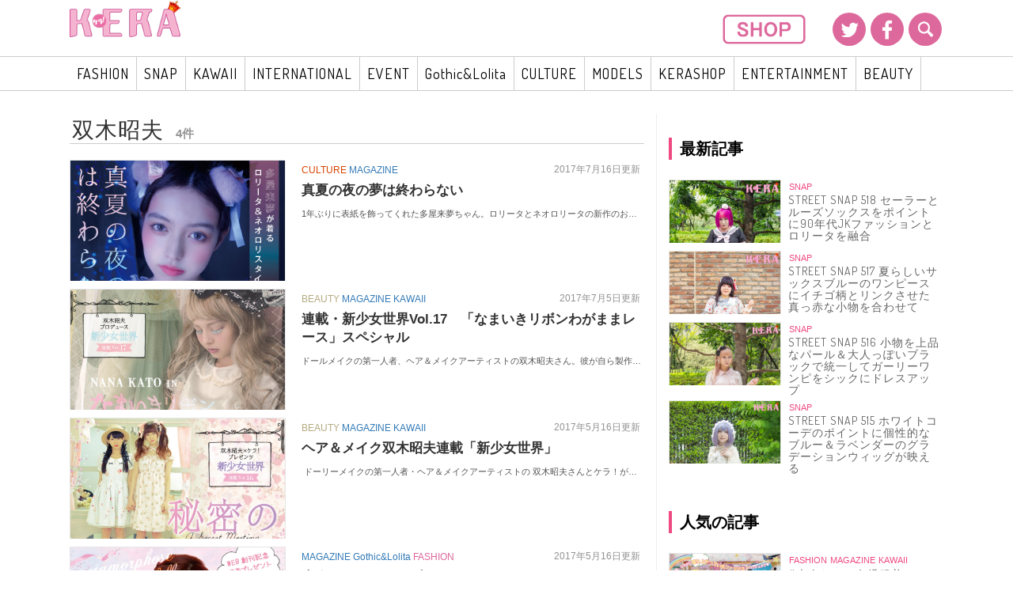

--- FILE ---
content_type: text/html; charset=UTF-8
request_url: http://kerastyle.jp/tag/%E5%8F%8C%E6%9C%A8%E6%98%AD%E5%A4%AB
body_size: 85094
content:
<!DOCTYPE html>
<html dir="ltr" lang="ja" prefix="og: https://ogp.me/ns#">
<head prefix="og: http://ogp.me/ns# fb: http://ogp.me/ns/fb# website: http://ogp.me/ns/website#">
    <meta charset="UTF-8">
    <meta name="viewport" content="width=device-width, user-scalable=no, maximum-scale=1" />
    <meta http-equiv="X-UA-Compatible" content="IE=edge,chrome=1" />

    

    <meta name="description" content="KERA STYLE|ケラ！スタイル|ファッション、ビューティー、グルメ、ライフスタイルなどの最新トレンドからモデルライフのマル秘情報まで見逃せないNEWSを配信中！">
    <meta name="keywords" content="">
    <meta name="author" content="KERA STYLE [ケラ！スタイル]">


        <link rel="stylesheet" href="http://kerastyle.jp/wp-content/themes/kera/style.css">
    <link href="http://kerastyle.jp/wp-content/themes/kera/assets/css/reset.css" rel="stylesheet" type="text/css">
    <link href="http://kerastyle.jp/wp-content/themes/kera/assets/css/common.css" rel="stylesheet" type="text/css">
    <link href="http://kerastyle.jp/wp-content/themes/kera/assets/css/color.css" rel="stylesheet" type="text/css">
    <link href="http://kerastyle.jp/wp-content/themes/kera/assets/css/sidebar.css" rel="stylesheet" type="text/css">
    <link href="http://kerastyle.jp/wp-content/themes/kera/assets/css/magazine.css" rel="stylesheet" type="text/css">
    <link href="http://kerastyle.jp/wp-content/themes/kera/assets/css/font-awesome.min.css" rel="stylesheet" type="text/css">
    <link href="http://kerastyle.jp/wp-content/themes/kera/assets/css/bootstrap.min.css" rel="stylesheet" type="text/css">
    <link href="http://kerastyle.jp/wp-content/themes/kera/assets/css/add.css" rel="stylesheet" type="text/css">
                    <link href="http://kerastyle.jp/wp-content/themes/kera/assets/css/category.css" rel="stylesheet" type="text/css">
                            
    <!--<link rel="shortcut icon" href="http://kerastyle.jp/wp-content/themes/kera/assets/img/common/" />
    <link rel="icon" type="image/vnd.microsoft.icon" href="http://kerastyle.jp/wp-content/themes/kera/assets/img/common/favicon.ico" />
    <link rel="apple-touch-icon" href="http://kerastyle.jp/wp-content/themes/kera/assets/img/common/apple-touch-icon.png"> -->

    <script src="http://kerastyle.jp/wp-content/themes/kera/assets/js/jquery-2.1.1.min.js"></script>

    <!-- web font -->
    <link href="https://fonts.googleapis.com/css?family=Days+One" rel="stylesheet">
    <link href="https://fonts.googleapis.com/css?family=Dosis" rel="stylesheet">

    <link href="https://fonts.googleapis.com/css?family=Source+Sans+Pro:200,300,400,700" rel="stylesheet">
    <link href="https://fonts.googleapis.com/css?family=Noto+Sans:400,700" rel="stylesheet">

    <link href="http://kerastyle.jp/wp-content/themes/kera/assets/css/icomoon.css" rel="stylesheet" type="text/css">

    <!-- slick -->
    <script type="text/javascript" src="http://kerastyle.jp/wp-content/themes/kera/assets/js/slick/slick.min.js"></script>
    <link href="http://kerastyle.jp/wp-content/themes/kera/assets/js/slick/slick.css" rel="stylesheet" type="text/css">
    <link href="http://kerastyle.jp/wp-content/themes/kera/assets/js/slick/slick-theme.css" rel="stylesheet" type="text/css">

    <script type="text/javascript" src="http://kerastyle.jp/wp-content/themes/kera/assets/js/interface.js"></script>
    <script type="text/javascript" src="http://kerastyle.jp/wp-content/themes/kera/assets/js/jquery.easing.1.3.js"></script>
    <script type="text/javascript" src="http://kerastyle.jp/wp-content/themes/kera/assets/js/jquery.colorbox/jquery.colorbox-min.js"></script>
    <script type="text/javascript" src="http://kerastyle.jp/wp-content/themes/kera/assets/js/bootstrap.min.js"></script>
    <script type="text/javascript" src="http://kerastyle.jp/wp-content/themes/kera/assets/js/accordion.js"></script>
    <script type="text/javascript" src="http://kerastyle.jp/wp-content/themes/kera/assets/js/common.js"></script>

    
		<!-- All in One SEO 4.5.3.1 - aioseo.com -->
		<title>双木昭夫 - KERA STYLE [ケラ！スタイル]</title>
		<meta name="robots" content="max-image-preview:large" />
		<link rel="canonical" href="http://kerastyle.jp/tag/%E5%8F%8C%E6%9C%A8%E6%98%AD%E5%A4%AB" />
		<meta name="generator" content="All in One SEO (AIOSEO) 4.5.3.1" />
		<script type="application/ld+json" class="aioseo-schema">
			{"@context":"https:\/\/schema.org","@graph":[{"@type":"BreadcrumbList","@id":"http:\/\/kerastyle.jp\/tag\/%E5%8F%8C%E6%9C%A8%E6%98%AD%E5%A4%AB#breadcrumblist","itemListElement":[{"@type":"ListItem","@id":"http:\/\/kerastyle.jp\/#listItem","position":1,"name":"\u5bb6","item":"http:\/\/kerastyle.jp\/","nextItem":"http:\/\/kerastyle.jp\/tag\/%e5%8f%8c%e6%9c%a8%e6%98%ad%e5%a4%ab#listItem"},{"@type":"ListItem","@id":"http:\/\/kerastyle.jp\/tag\/%e5%8f%8c%e6%9c%a8%e6%98%ad%e5%a4%ab#listItem","position":2,"name":"\u53cc\u6728\u662d\u592b","previousItem":"http:\/\/kerastyle.jp\/#listItem"}]},{"@type":"CollectionPage","@id":"http:\/\/kerastyle.jp\/tag\/%E5%8F%8C%E6%9C%A8%E6%98%AD%E5%A4%AB#collectionpage","url":"http:\/\/kerastyle.jp\/tag\/%E5%8F%8C%E6%9C%A8%E6%98%AD%E5%A4%AB","name":"\u53cc\u6728\u662d\u592b - KERA STYLE [\u30b1\u30e9\uff01\u30b9\u30bf\u30a4\u30eb]","inLanguage":"ja","isPartOf":{"@id":"http:\/\/kerastyle.jp\/#website"},"breadcrumb":{"@id":"http:\/\/kerastyle.jp\/tag\/%E5%8F%8C%E6%9C%A8%E6%98%AD%E5%A4%AB#breadcrumblist"}},{"@type":"Organization","@id":"http:\/\/kerastyle.jp\/#organization","name":"KERA STYLE [\u30b1\u30e9\uff01\u30b9\u30bf\u30a4\u30eb]","url":"http:\/\/kerastyle.jp\/"},{"@type":"WebSite","@id":"http:\/\/kerastyle.jp\/#website","url":"http:\/\/kerastyle.jp\/","name":"KERA STYLE [\u30b1\u30e9\uff01\u30b9\u30bf\u30a4\u30eb]","description":"KERA STYLE|\u30b1\u30e9\uff01\u30b9\u30bf\u30a4\u30eb|\u30d5\u30a1\u30c3\u30b7\u30e7\u30f3\u3001\u30d3\u30e5\u30fc\u30c6\u30a3\u30fc\u3001\u30b0\u30eb\u30e1\u3001\u30e9\u30a4\u30d5\u30b9\u30bf\u30a4\u30eb\u306a\u3069\u306e\u6700\u65b0\u30c8\u30ec\u30f3\u30c9\u304b\u3089\u30e2\u30c7\u30eb\u30e9\u30a4\u30d5\u306e\u30de\u30eb\u79d8\u60c5\u5831\u307e\u3067\u898b\u9003\u305b\u306a\u3044NEWS\u3092\u914d\u4fe1\u4e2d\uff01","inLanguage":"ja","publisher":{"@id":"http:\/\/kerastyle.jp\/#organization"}}]}
		</script>
		<!-- All in One SEO -->

<link rel="alternate" type="application/rss+xml" title="KERA STYLE [ケラ！スタイル] &raquo; 双木昭夫 タグのフィード" href="http://kerastyle.jp/tag/%e5%8f%8c%e6%9c%a8%e6%98%ad%e5%a4%ab/feed" />
<script type="text/javascript">
/* <![CDATA[ */
window._wpemojiSettings = {"baseUrl":"https:\/\/s.w.org\/images\/core\/emoji\/14.0.0\/72x72\/","ext":".png","svgUrl":"https:\/\/s.w.org\/images\/core\/emoji\/14.0.0\/svg\/","svgExt":".svg","source":{"concatemoji":"http:\/\/kerastyle.jp\/wp-includes\/js\/wp-emoji-release.min.js?ver=6.4.7"}};
/*! This file is auto-generated */
!function(i,n){var o,s,e;function c(e){try{var t={supportTests:e,timestamp:(new Date).valueOf()};sessionStorage.setItem(o,JSON.stringify(t))}catch(e){}}function p(e,t,n){e.clearRect(0,0,e.canvas.width,e.canvas.height),e.fillText(t,0,0);var t=new Uint32Array(e.getImageData(0,0,e.canvas.width,e.canvas.height).data),r=(e.clearRect(0,0,e.canvas.width,e.canvas.height),e.fillText(n,0,0),new Uint32Array(e.getImageData(0,0,e.canvas.width,e.canvas.height).data));return t.every(function(e,t){return e===r[t]})}function u(e,t,n){switch(t){case"flag":return n(e,"\ud83c\udff3\ufe0f\u200d\u26a7\ufe0f","\ud83c\udff3\ufe0f\u200b\u26a7\ufe0f")?!1:!n(e,"\ud83c\uddfa\ud83c\uddf3","\ud83c\uddfa\u200b\ud83c\uddf3")&&!n(e,"\ud83c\udff4\udb40\udc67\udb40\udc62\udb40\udc65\udb40\udc6e\udb40\udc67\udb40\udc7f","\ud83c\udff4\u200b\udb40\udc67\u200b\udb40\udc62\u200b\udb40\udc65\u200b\udb40\udc6e\u200b\udb40\udc67\u200b\udb40\udc7f");case"emoji":return!n(e,"\ud83e\udef1\ud83c\udffb\u200d\ud83e\udef2\ud83c\udfff","\ud83e\udef1\ud83c\udffb\u200b\ud83e\udef2\ud83c\udfff")}return!1}function f(e,t,n){var r="undefined"!=typeof WorkerGlobalScope&&self instanceof WorkerGlobalScope?new OffscreenCanvas(300,150):i.createElement("canvas"),a=r.getContext("2d",{willReadFrequently:!0}),o=(a.textBaseline="top",a.font="600 32px Arial",{});return e.forEach(function(e){o[e]=t(a,e,n)}),o}function t(e){var t=i.createElement("script");t.src=e,t.defer=!0,i.head.appendChild(t)}"undefined"!=typeof Promise&&(o="wpEmojiSettingsSupports",s=["flag","emoji"],n.supports={everything:!0,everythingExceptFlag:!0},e=new Promise(function(e){i.addEventListener("DOMContentLoaded",e,{once:!0})}),new Promise(function(t){var n=function(){try{var e=JSON.parse(sessionStorage.getItem(o));if("object"==typeof e&&"number"==typeof e.timestamp&&(new Date).valueOf()<e.timestamp+604800&&"object"==typeof e.supportTests)return e.supportTests}catch(e){}return null}();if(!n){if("undefined"!=typeof Worker&&"undefined"!=typeof OffscreenCanvas&&"undefined"!=typeof URL&&URL.createObjectURL&&"undefined"!=typeof Blob)try{var e="postMessage("+f.toString()+"("+[JSON.stringify(s),u.toString(),p.toString()].join(",")+"));",r=new Blob([e],{type:"text/javascript"}),a=new Worker(URL.createObjectURL(r),{name:"wpTestEmojiSupports"});return void(a.onmessage=function(e){c(n=e.data),a.terminate(),t(n)})}catch(e){}c(n=f(s,u,p))}t(n)}).then(function(e){for(var t in e)n.supports[t]=e[t],n.supports.everything=n.supports.everything&&n.supports[t],"flag"!==t&&(n.supports.everythingExceptFlag=n.supports.everythingExceptFlag&&n.supports[t]);n.supports.everythingExceptFlag=n.supports.everythingExceptFlag&&!n.supports.flag,n.DOMReady=!1,n.readyCallback=function(){n.DOMReady=!0}}).then(function(){return e}).then(function(){var e;n.supports.everything||(n.readyCallback(),(e=n.source||{}).concatemoji?t(e.concatemoji):e.wpemoji&&e.twemoji&&(t(e.twemoji),t(e.wpemoji)))}))}((window,document),window._wpemojiSettings);
/* ]]> */
</script>
<style id='wp-emoji-styles-inline-css' type='text/css'>

	img.wp-smiley, img.emoji {
		display: inline !important;
		border: none !important;
		box-shadow: none !important;
		height: 1em !important;
		width: 1em !important;
		margin: 0 0.07em !important;
		vertical-align: -0.1em !important;
		background: none !important;
		padding: 0 !important;
	}
</style>
<link rel='stylesheet' id='wp-block-library-css' href='http://kerastyle.jp/wp-includes/css/dist/block-library/style.min.css?ver=6.4.7' type='text/css' media='all' />
<style id='classic-theme-styles-inline-css' type='text/css'>
/*! This file is auto-generated */
.wp-block-button__link{color:#fff;background-color:#32373c;border-radius:9999px;box-shadow:none;text-decoration:none;padding:calc(.667em + 2px) calc(1.333em + 2px);font-size:1.125em}.wp-block-file__button{background:#32373c;color:#fff;text-decoration:none}
</style>
<style id='global-styles-inline-css' type='text/css'>
body{--wp--preset--color--black: #000000;--wp--preset--color--cyan-bluish-gray: #abb8c3;--wp--preset--color--white: #ffffff;--wp--preset--color--pale-pink: #f78da7;--wp--preset--color--vivid-red: #cf2e2e;--wp--preset--color--luminous-vivid-orange: #ff6900;--wp--preset--color--luminous-vivid-amber: #fcb900;--wp--preset--color--light-green-cyan: #7bdcb5;--wp--preset--color--vivid-green-cyan: #00d084;--wp--preset--color--pale-cyan-blue: #8ed1fc;--wp--preset--color--vivid-cyan-blue: #0693e3;--wp--preset--color--vivid-purple: #9b51e0;--wp--preset--gradient--vivid-cyan-blue-to-vivid-purple: linear-gradient(135deg,rgba(6,147,227,1) 0%,rgb(155,81,224) 100%);--wp--preset--gradient--light-green-cyan-to-vivid-green-cyan: linear-gradient(135deg,rgb(122,220,180) 0%,rgb(0,208,130) 100%);--wp--preset--gradient--luminous-vivid-amber-to-luminous-vivid-orange: linear-gradient(135deg,rgba(252,185,0,1) 0%,rgba(255,105,0,1) 100%);--wp--preset--gradient--luminous-vivid-orange-to-vivid-red: linear-gradient(135deg,rgba(255,105,0,1) 0%,rgb(207,46,46) 100%);--wp--preset--gradient--very-light-gray-to-cyan-bluish-gray: linear-gradient(135deg,rgb(238,238,238) 0%,rgb(169,184,195) 100%);--wp--preset--gradient--cool-to-warm-spectrum: linear-gradient(135deg,rgb(74,234,220) 0%,rgb(151,120,209) 20%,rgb(207,42,186) 40%,rgb(238,44,130) 60%,rgb(251,105,98) 80%,rgb(254,248,76) 100%);--wp--preset--gradient--blush-light-purple: linear-gradient(135deg,rgb(255,206,236) 0%,rgb(152,150,240) 100%);--wp--preset--gradient--blush-bordeaux: linear-gradient(135deg,rgb(254,205,165) 0%,rgb(254,45,45) 50%,rgb(107,0,62) 100%);--wp--preset--gradient--luminous-dusk: linear-gradient(135deg,rgb(255,203,112) 0%,rgb(199,81,192) 50%,rgb(65,88,208) 100%);--wp--preset--gradient--pale-ocean: linear-gradient(135deg,rgb(255,245,203) 0%,rgb(182,227,212) 50%,rgb(51,167,181) 100%);--wp--preset--gradient--electric-grass: linear-gradient(135deg,rgb(202,248,128) 0%,rgb(113,206,126) 100%);--wp--preset--gradient--midnight: linear-gradient(135deg,rgb(2,3,129) 0%,rgb(40,116,252) 100%);--wp--preset--font-size--small: 13px;--wp--preset--font-size--medium: 20px;--wp--preset--font-size--large: 36px;--wp--preset--font-size--x-large: 42px;--wp--preset--spacing--20: 0.44rem;--wp--preset--spacing--30: 0.67rem;--wp--preset--spacing--40: 1rem;--wp--preset--spacing--50: 1.5rem;--wp--preset--spacing--60: 2.25rem;--wp--preset--spacing--70: 3.38rem;--wp--preset--spacing--80: 5.06rem;--wp--preset--shadow--natural: 6px 6px 9px rgba(0, 0, 0, 0.2);--wp--preset--shadow--deep: 12px 12px 50px rgba(0, 0, 0, 0.4);--wp--preset--shadow--sharp: 6px 6px 0px rgba(0, 0, 0, 0.2);--wp--preset--shadow--outlined: 6px 6px 0px -3px rgba(255, 255, 255, 1), 6px 6px rgba(0, 0, 0, 1);--wp--preset--shadow--crisp: 6px 6px 0px rgba(0, 0, 0, 1);}:where(.is-layout-flex){gap: 0.5em;}:where(.is-layout-grid){gap: 0.5em;}body .is-layout-flow > .alignleft{float: left;margin-inline-start: 0;margin-inline-end: 2em;}body .is-layout-flow > .alignright{float: right;margin-inline-start: 2em;margin-inline-end: 0;}body .is-layout-flow > .aligncenter{margin-left: auto !important;margin-right: auto !important;}body .is-layout-constrained > .alignleft{float: left;margin-inline-start: 0;margin-inline-end: 2em;}body .is-layout-constrained > .alignright{float: right;margin-inline-start: 2em;margin-inline-end: 0;}body .is-layout-constrained > .aligncenter{margin-left: auto !important;margin-right: auto !important;}body .is-layout-constrained > :where(:not(.alignleft):not(.alignright):not(.alignfull)){max-width: var(--wp--style--global--content-size);margin-left: auto !important;margin-right: auto !important;}body .is-layout-constrained > .alignwide{max-width: var(--wp--style--global--wide-size);}body .is-layout-flex{display: flex;}body .is-layout-flex{flex-wrap: wrap;align-items: center;}body .is-layout-flex > *{margin: 0;}body .is-layout-grid{display: grid;}body .is-layout-grid > *{margin: 0;}:where(.wp-block-columns.is-layout-flex){gap: 2em;}:where(.wp-block-columns.is-layout-grid){gap: 2em;}:where(.wp-block-post-template.is-layout-flex){gap: 1.25em;}:where(.wp-block-post-template.is-layout-grid){gap: 1.25em;}.has-black-color{color: var(--wp--preset--color--black) !important;}.has-cyan-bluish-gray-color{color: var(--wp--preset--color--cyan-bluish-gray) !important;}.has-white-color{color: var(--wp--preset--color--white) !important;}.has-pale-pink-color{color: var(--wp--preset--color--pale-pink) !important;}.has-vivid-red-color{color: var(--wp--preset--color--vivid-red) !important;}.has-luminous-vivid-orange-color{color: var(--wp--preset--color--luminous-vivid-orange) !important;}.has-luminous-vivid-amber-color{color: var(--wp--preset--color--luminous-vivid-amber) !important;}.has-light-green-cyan-color{color: var(--wp--preset--color--light-green-cyan) !important;}.has-vivid-green-cyan-color{color: var(--wp--preset--color--vivid-green-cyan) !important;}.has-pale-cyan-blue-color{color: var(--wp--preset--color--pale-cyan-blue) !important;}.has-vivid-cyan-blue-color{color: var(--wp--preset--color--vivid-cyan-blue) !important;}.has-vivid-purple-color{color: var(--wp--preset--color--vivid-purple) !important;}.has-black-background-color{background-color: var(--wp--preset--color--black) !important;}.has-cyan-bluish-gray-background-color{background-color: var(--wp--preset--color--cyan-bluish-gray) !important;}.has-white-background-color{background-color: var(--wp--preset--color--white) !important;}.has-pale-pink-background-color{background-color: var(--wp--preset--color--pale-pink) !important;}.has-vivid-red-background-color{background-color: var(--wp--preset--color--vivid-red) !important;}.has-luminous-vivid-orange-background-color{background-color: var(--wp--preset--color--luminous-vivid-orange) !important;}.has-luminous-vivid-amber-background-color{background-color: var(--wp--preset--color--luminous-vivid-amber) !important;}.has-light-green-cyan-background-color{background-color: var(--wp--preset--color--light-green-cyan) !important;}.has-vivid-green-cyan-background-color{background-color: var(--wp--preset--color--vivid-green-cyan) !important;}.has-pale-cyan-blue-background-color{background-color: var(--wp--preset--color--pale-cyan-blue) !important;}.has-vivid-cyan-blue-background-color{background-color: var(--wp--preset--color--vivid-cyan-blue) !important;}.has-vivid-purple-background-color{background-color: var(--wp--preset--color--vivid-purple) !important;}.has-black-border-color{border-color: var(--wp--preset--color--black) !important;}.has-cyan-bluish-gray-border-color{border-color: var(--wp--preset--color--cyan-bluish-gray) !important;}.has-white-border-color{border-color: var(--wp--preset--color--white) !important;}.has-pale-pink-border-color{border-color: var(--wp--preset--color--pale-pink) !important;}.has-vivid-red-border-color{border-color: var(--wp--preset--color--vivid-red) !important;}.has-luminous-vivid-orange-border-color{border-color: var(--wp--preset--color--luminous-vivid-orange) !important;}.has-luminous-vivid-amber-border-color{border-color: var(--wp--preset--color--luminous-vivid-amber) !important;}.has-light-green-cyan-border-color{border-color: var(--wp--preset--color--light-green-cyan) !important;}.has-vivid-green-cyan-border-color{border-color: var(--wp--preset--color--vivid-green-cyan) !important;}.has-pale-cyan-blue-border-color{border-color: var(--wp--preset--color--pale-cyan-blue) !important;}.has-vivid-cyan-blue-border-color{border-color: var(--wp--preset--color--vivid-cyan-blue) !important;}.has-vivid-purple-border-color{border-color: var(--wp--preset--color--vivid-purple) !important;}.has-vivid-cyan-blue-to-vivid-purple-gradient-background{background: var(--wp--preset--gradient--vivid-cyan-blue-to-vivid-purple) !important;}.has-light-green-cyan-to-vivid-green-cyan-gradient-background{background: var(--wp--preset--gradient--light-green-cyan-to-vivid-green-cyan) !important;}.has-luminous-vivid-amber-to-luminous-vivid-orange-gradient-background{background: var(--wp--preset--gradient--luminous-vivid-amber-to-luminous-vivid-orange) !important;}.has-luminous-vivid-orange-to-vivid-red-gradient-background{background: var(--wp--preset--gradient--luminous-vivid-orange-to-vivid-red) !important;}.has-very-light-gray-to-cyan-bluish-gray-gradient-background{background: var(--wp--preset--gradient--very-light-gray-to-cyan-bluish-gray) !important;}.has-cool-to-warm-spectrum-gradient-background{background: var(--wp--preset--gradient--cool-to-warm-spectrum) !important;}.has-blush-light-purple-gradient-background{background: var(--wp--preset--gradient--blush-light-purple) !important;}.has-blush-bordeaux-gradient-background{background: var(--wp--preset--gradient--blush-bordeaux) !important;}.has-luminous-dusk-gradient-background{background: var(--wp--preset--gradient--luminous-dusk) !important;}.has-pale-ocean-gradient-background{background: var(--wp--preset--gradient--pale-ocean) !important;}.has-electric-grass-gradient-background{background: var(--wp--preset--gradient--electric-grass) !important;}.has-midnight-gradient-background{background: var(--wp--preset--gradient--midnight) !important;}.has-small-font-size{font-size: var(--wp--preset--font-size--small) !important;}.has-medium-font-size{font-size: var(--wp--preset--font-size--medium) !important;}.has-large-font-size{font-size: var(--wp--preset--font-size--large) !important;}.has-x-large-font-size{font-size: var(--wp--preset--font-size--x-large) !important;}
.wp-block-navigation a:where(:not(.wp-element-button)){color: inherit;}
:where(.wp-block-post-template.is-layout-flex){gap: 1.25em;}:where(.wp-block-post-template.is-layout-grid){gap: 1.25em;}
:where(.wp-block-columns.is-layout-flex){gap: 2em;}:where(.wp-block-columns.is-layout-grid){gap: 2em;}
.wp-block-pullquote{font-size: 1.5em;line-height: 1.6;}
</style>
<link rel='stylesheet' id='ppress-frontend-css' href='http://kerastyle.jp/wp-content/plugins/wp-user-avatar/assets/css/frontend.min.css?ver=4.14.1' type='text/css' media='all' />
<link rel='stylesheet' id='ppress-flatpickr-css' href='http://kerastyle.jp/wp-content/plugins/wp-user-avatar/assets/flatpickr/flatpickr.min.css?ver=4.14.1' type='text/css' media='all' />
<link rel='stylesheet' id='ppress-select2-css' href='http://kerastyle.jp/wp-content/plugins/wp-user-avatar/assets/select2/select2.min.css?ver=6.4.7' type='text/css' media='all' />
<link rel='stylesheet' id='wp-pagenavi-css' href='http://kerastyle.jp/wp-content/plugins/wp-pagenavi/pagenavi-css.css?ver=2.70' type='text/css' media='all' />
<link rel='stylesheet' id='wordpress-popular-posts-css-css' href='http://kerastyle.jp/wp-content/plugins/wordpress-popular-posts/assets/css/wpp.css?ver=6.3.4' type='text/css' media='all' />
<script type="text/javascript" src="http://kerastyle.jp/wp-includes/js/jquery/jquery.min.js?ver=3.7.1" id="jquery-core-js"></script>
<script type="text/javascript" src="http://kerastyle.jp/wp-includes/js/jquery/jquery-migrate.min.js?ver=3.4.1" id="jquery-migrate-js"></script>
<script type="text/javascript" src="http://kerastyle.jp/wp-content/plugins/wp-user-avatar/assets/flatpickr/flatpickr.min.js?ver=4.14.1" id="ppress-flatpickr-js"></script>
<script type="text/javascript" src="http://kerastyle.jp/wp-content/plugins/wp-user-avatar/assets/select2/select2.min.js?ver=4.14.1" id="ppress-select2-js"></script>
<script type="application/json" id="wpp-json">

{"sampling_active":0,"sampling_rate":100,"ajax_url":"http:\/\/kerastyle.jp\/wp-json\/wordpress-popular-posts\/v1\/popular-posts","api_url":"http:\/\/kerastyle.jp\/wp-json\/wordpress-popular-posts","ID":0,"token":"69ea10c7c3","lang":0,"debug":0}

</script>
<script type="text/javascript" src="http://kerastyle.jp/wp-content/plugins/wordpress-popular-posts/assets/js/wpp.min.js?ver=6.3.4" id="wpp-js-js"></script>
<link rel="https://api.w.org/" href="http://kerastyle.jp/wp-json/" /><link rel="alternate" type="application/json" href="http://kerastyle.jp/wp-json/wp/v2/tags/77" />            <style id="wpp-loading-animation-styles">@-webkit-keyframes bgslide{from{background-position-x:0}to{background-position-x:-200%}}@keyframes bgslide{from{background-position-x:0}to{background-position-x:-200%}}.wpp-widget-placeholder,.wpp-widget-block-placeholder,.wpp-shortcode-placeholder{margin:0 auto;width:60px;height:3px;background:#dd3737;background:linear-gradient(90deg,#dd3737 0%,#571313 10%,#dd3737 100%);background-size:200% auto;border-radius:3px;-webkit-animation:bgslide 1s infinite linear;animation:bgslide 1s infinite linear}</style>
            
<!-- BEGIN: WP Social Bookmarking Light HEAD --><script>
    (function (d, s, id) {
        var js, fjs = d.getElementsByTagName(s)[0];
        if (d.getElementById(id)) return;
        js = d.createElement(s);
        js.id = id;
        js.src = "//connect.facebook.net/ja_JP/sdk.js#xfbml=1&version=v2.7";
        fjs.parentNode.insertBefore(js, fjs);
    }(document, 'script', 'facebook-jssdk'));
</script>
<style type="text/css">.wp_social_bookmarking_light{
    border: 0 !important;
    padding: 10px 0 20px 0 !important;
    margin: 0;
}
.wp_social_bookmarking_light div{
    float: left !important;
    border: 0 !important;
    padding: 0 !important;
    margin: 0 3px 0px 0 !important;
    min-height: 30px !important;
    line-height: 18px !important;
    text-indent: 0 !important;
}
.wp_social_bookmarking_light img{
    border: 0 !important;
    padding: 0;
    margin: 0;
    vertical-align: top !important;
}
.wp_social_bookmarking_light_clear{
    clear: both !important;
}
#fb-root{
    display: none;
}
.wsbl_twitter{
    /*width: 100px;*/
}

.wsbl_facebook_like iframe{
    max-width: none !important;
}
.wsbl_pinterest a{
    border: 0px !important;
}

@media screen  and (max-width: 767px){
    .wp_social_bookmarking_light div{
        margin: 0 3px 0px 0 !important;
    }

    .wp_social_bookmarking_light{
        margin-left: 10px !important;
    }
}
</style>
<!-- END: WP Social Bookmarking Light HEAD -->
<link rel="icon" href="http://kerastyle.jp/wp-content/uploads/2017/05/cropped-kera-32x32.png" sizes="32x32" />
<link rel="icon" href="http://kerastyle.jp/wp-content/uploads/2017/05/cropped-kera-192x192.png" sizes="192x192" />
<link rel="apple-touch-icon" href="http://kerastyle.jp/wp-content/uploads/2017/05/cropped-kera-180x180.png" />
<meta name="msapplication-TileImage" content="http://kerastyle.jp/wp-content/uploads/2017/05/cropped-kera-270x270.png" />
    <script>
	  (function(i,s,o,g,r,a,m){i['GoogleAnalyticsObject']=r;i[r]=i[r]||function(){
	  (i[r].q=i[r].q||[]).push(arguments)},i[r].l=1*new Date();a=s.createElement(o),
	  m=s.getElementsByTagName(o)[0];a.async=1;a.src=g;m.parentNode.insertBefore(a,m)
	  })(window,document,'script','https://www.google-analytics.com/analytics.js','ga');

	  ga('create', 'UA-96319961-1', 'auto');
	  ga('send', 'pageview');

	</script>

  <script async src="//pagead2.googlesyndication.com/pagead/js/adsbygoogle.js"></script>
  <script>
     (adsbygoogle = window.adsbygoogle || []).push({
          google_ad_client: "ca-pub-3796811650030397",
          enable_page_level_ads: true
     });
   </script>

</head>
<body class="archive tag tag-77">
<div id="wrapper">
    <header id="header">
        <div class="header_container">
            <div class="headerInner">
								<div class="visible-xs visible-sm drawer">
<!-- 								<div class="drawer"> -->
								<div class="menu-g-navi-container"><ul id="menu-g-navi" class="menu"><li id="menu-item-5621" class="menu-item menu-item-type-taxonomy menu-item-object-category menu-item-5621"><a href="http://kerastyle.jp/category/fashion">FASHION</a></li>
<li id="menu-item-5624" class="menu-item menu-item-type-taxonomy menu-item-object-category menu-item-5624"><a href="http://kerastyle.jp/category/snap">SNAP</a></li>
<li id="menu-item-5628" class="menu-item menu-item-type-taxonomy menu-item-object-category menu-item-5628"><a href="http://kerastyle.jp/category/kawaii">KAWAII</a></li>
<li id="menu-item-6146" class="menu-item menu-item-type-taxonomy menu-item-object-category menu-item-6146"><a href="http://kerastyle.jp/category/all/international">INTERNATIONAL</a></li>
<li id="menu-item-5629" class="menu-item menu-item-type-taxonomy menu-item-object-category menu-item-5629"><a href="http://kerastyle.jp/category/all/event">EVENT</a></li>
<li id="menu-item-5630" class="menu-item menu-item-type-taxonomy menu-item-object-category menu-item-5630"><a href="http://kerastyle.jp/category/all/gothiclolita">Gothic&#038;Lolita</a></li>
<li id="menu-item-6143" class="menu-item menu-item-type-taxonomy menu-item-object-category menu-item-6143"><a href="http://kerastyle.jp/category/all/culture">CULTURE</a></li>
<li id="menu-item-6144" class="menu-item menu-item-type-taxonomy menu-item-object-category menu-item-6144"><a href="http://kerastyle.jp/category/all/models">MODELS</a></li>
<li id="menu-item-6145" class="menu-item menu-item-type-taxonomy menu-item-object-category menu-item-6145"><a href="http://kerastyle.jp/category/all/kerashop">KERASHOP</a></li>
<li id="menu-item-6155" class="menu-item menu-item-type-taxonomy menu-item-object-category menu-item-6155"><a href="http://kerastyle.jp/category/all/entertament">ENTERTAINMENT</a></li>
<li id="menu-item-5622" class="menu-item menu-item-type-taxonomy menu-item-object-category menu-item-5622"><a href="http://kerastyle.jp/category/beauty">BEAUTY</a></li>
</ul></div>								  <ul>
								  								  </ul>
								  <div class="drbtn">
						        <span class="hambarg"></span>
						        <span class="hambarg"></span>
						        <span class="hambarg"></span>
								  </div><!--drbtn-->
								</div><!--drawer-->
                <h1 class="logo" title="KERA">
                    <a href="/"><img src="http://kerastyle.jp/wp-content/themes/kera/assets/img/common/kerastyleLogo.png" width="70%"></a>
                </h1>

                <ul class="sns visible-md visible-lg">
                    <li class="sns-tw"><a href="https://twitter.com/KERAonlineSHOP" target="_blank"><img src="http://kerastyle.jp/wp-content/themes/kera/assets/img/common/sns-tw.png" width="100%" alt="twitter"></a></li>
                    <li class="sns-fb"><a href="https://www.facebook.com/KERAinternational/" target="_blank"><img src="http://kerastyle.jp/wp-content/themes/kera/assets/img/common/sns-fb.png" width="100%" alt="facebook"></a></li>
<!--                     <li class="sns-ig"><a href="インスタURL" target="_blank"><img src="http://kerastyle.jp/wp-content/themes/kera/assets/img/common/sns-isg.png" width="100%" alt="instagram"></a></li> -->
                    <li class="pc-search-btn visible-md visible-lg"><img src="http://kerastyle.jp/wp-content/themes/kera/assets/img/common/search.png" width="100%" alt="search"></li>
                    <li class="search-display-on">
                        <div class="search-header-form">
                            <form action="/" method="get">
                                <div class="search-form-text hidden-xs">
                                    <input type="text" name="s" id="pc-search-text" value="" placeholder="Search…"/>
                                    <input type="submit" id="submit-btn" class="visible-xs" value="検索" />
                                </div>
                            </form>
                        </div>
                    </li>
                </ul>
                <a href="http://kerashop.jp/" class="header-shop-link visible-md visible-lg">
                  <img src="http://kerastyle.jp/wp-content/themes/kera/assets/img/common/shop_p.png">
                </a>
                <ul class="search-area visible-xs visible-sm">
                  <li class="search-area-shop-link"><a href="http://kerashop.jp/"><img src="http://kerastyle.jp/wp-content/themes/kera/assets/img/common/shop_s.png" width="100%"></a></li>
                  <li class="search-btn"><img src="http://kerastyle.jp/wp-content/themes/kera/assets/img/common/search.png" width="100%" alt="search"></li>
                    <!--<li class="keraonline-area"><a href="http://kerastyle.co.jp/" target="_blank"><img src="http://kerastyle.jp/wp-content/themes/kera/assets/img/common/keraLink.png" width="100%" alt="keraonline"></a></li>-->
                </ul>
            </div>
        </div>

        
                <div class="nav_container">
            <nav id="g-nav">
                                <div class="navInner"><ul id="menu-g-navi-1" class="menu"><li class="menu-item menu-item-type-taxonomy menu-item-object-category menu-item-5621"><a href="http://kerastyle.jp/category/fashion">FASHION</a></li>
<li class="menu-item menu-item-type-taxonomy menu-item-object-category menu-item-5624"><a href="http://kerastyle.jp/category/snap">SNAP</a></li>
<li class="menu-item menu-item-type-taxonomy menu-item-object-category menu-item-5628"><a href="http://kerastyle.jp/category/kawaii">KAWAII</a></li>
<li class="menu-item menu-item-type-taxonomy menu-item-object-category menu-item-6146"><a href="http://kerastyle.jp/category/all/international">INTERNATIONAL</a></li>
<li class="menu-item menu-item-type-taxonomy menu-item-object-category menu-item-5629"><a href="http://kerastyle.jp/category/all/event">EVENT</a></li>
<li class="menu-item menu-item-type-taxonomy menu-item-object-category menu-item-5630"><a href="http://kerastyle.jp/category/all/gothiclolita">Gothic&#038;Lolita</a></li>
<li class="menu-item menu-item-type-taxonomy menu-item-object-category menu-item-6143"><a href="http://kerastyle.jp/category/all/culture">CULTURE</a></li>
<li class="menu-item menu-item-type-taxonomy menu-item-object-category menu-item-6144"><a href="http://kerastyle.jp/category/all/models">MODELS</a></li>
<li class="menu-item menu-item-type-taxonomy menu-item-object-category menu-item-6145"><a href="http://kerastyle.jp/category/all/kerashop">KERASHOP</a></li>
<li class="menu-item menu-item-type-taxonomy menu-item-object-category menu-item-6155"><a href="http://kerastyle.jp/category/all/entertament">ENTERTAINMENT</a></li>
<li class="menu-item menu-item-type-taxonomy menu-item-object-category menu-item-5622"><a href="http://kerastyle.jp/category/beauty">BEAUTY</a></li>
</ul></div>            </nav>
        </div>
        


        <div id="accordion" class="accordionbox">
		    <dl class="accordionlist">
		        <dt class="clearfix">
		            <div class="title">
		                <p>ALL</p>
		            </div>
		            <p class="accordion_icon"><span></span><span></span></p>
		        </dt>
		        <dd>
		        	<ul>
				      				            <li><a href="http://kerastyle.jp/category/all/event">EVENT</a></li>
				        				            <li><a href="http://kerastyle.jp/category/all/gothiclolita">Gothic&amp;Lolita</a></li>
				        				            <li><a href="http://kerastyle.jp/category/all/culture">CULTURE</a></li>
				        				            <li><a href="http://kerastyle.jp/category/all/models">MODELS</a></li>
				        				            <li><a href="http://kerastyle.jp/category/all/kerashop">KERASHOP</a></li>
				        				            <li><a href="http://kerastyle.jp/category/all/international">INTERNATIONAL</a></li>
				        				            <li><a href="http://kerastyle.jp/category/all/links">LINKS</a></li>
				        				            <li><a href="http://kerastyle.jp/category/all/entertament">ENTERTAMENT</a></li>
				        				    </ul>
		        </dd>
		    </dl>
		</div>




    </header>
    <div class="pop-search">
        <div class="pop-search-wrap">
            <div class="search-header">
                <div class="pop-search-content">
                    <div class="pop-search-close">
                        <img src="http://kerastyle.jp/wp-content/themes/kera/assets/img/common/icon_close.png" alt="close" scale="0">
                    </div>
                    <div class="search-header-title">
    検索<span class="en">SEARCH</span>
</div>
<div class="search-header-form">
    <form action="/" method="get">
        <div class="search-form-text visible-xs visible-sm icon icon-search">
            <input type="text" name="s" id="search-text" class="test" value="" placeholder="気になるワードで検索"/>
            <input type="submit" id="submit-btn" class="visible-xs" value="検索"/>
        </div>
    </form>
</div>                </div>
            </div>
            <div class="search-category">
                <div class="pop-search-content">
                    <div class="search-category-title">
                        カテゴリー
                        <span>CATEGORY</span>
                    </div>
                    <div class="search-category-select">
                                                <form method="get" action="/">
                            <select  name='cat' id='search_cat' class='form-control'>
	<option value='0' selected='selected'>カテゴリーを選択</option>
	<option class="level-0" value="62">MAGAZINE</option>
	<option class="level-0" value="63">NEWS</option>
	<option class="level-0" value="529">KAWAII</option>
	<option class="level-0" value="530">EVENT</option>
	<option class="level-0" value="531">Gothic&amp;Lolita</option>
	<option class="level-0" value="532">CULTURE</option>
	<option class="level-0" value="533">MODELS</option>
	<option class="level-0" value="534">KERASHOP</option>
	<option class="level-0" value="535">INTERNATIONAL</option>
	<option class="level-0" value="591">ENTERTAMENT</option>
	<option class="level-0" value="1">FASHION</option>
	<option class="level-0" value="3">BEAUTY</option>
	<option class="level-0" value="5">SNAP</option>
	<option class="level-0" value="7">ケラ！パラ</option>
</select>
                            <script type="text/javascript">
                                var dropdown = document.getElementById("search_cat");
                                function onCatChange() {
                                    if ( dropdown.options[dropdown.selectedIndex].value > 0 ) {
                                        location.href = "/?cat="+dropdown.options[dropdown.selectedIndex].value;
		                                }
                                }
                                dropdown.onchange = onCatChange;
                              </script>
                            <!--
                            <select name="cat" id="search_cat" class="form-control">
                                <option value="0" selected="selected">カテゴリー選択</option>
                            </select>
                            -->

                        </form>
                    </div>
                </div>
            </div>
            <div class="search-keyword">
                <div class="pop-search-content">
                    <div class="search-keyword-title">
                        話題のキーワード
                        <span>KEYWORD</span>
                    </div>
                    <div class="search-keyword-list">
                      <ul>
                      <li><a href="http://kerastyle.jp/tag/%e7%9a%86%e6%96%b9%e7%94%b1%e8%a1%a3" title="111件のトピック">皆方由衣</a></li><li><a href="http://kerastyle.jp/tag/%e9%ad%94%e7%95%8c" title="3件のトピック">魔界</a></li><li><a href="http://kerastyle.jp/tag/rani" title="22件のトピック">Rani</a></li><li><a href="http://kerastyle.jp/tag/kawaiiholic" title="8件のトピック">KawaiiHolic.</a></li><li><a href="http://kerastyle.jp/tag/kawaii%e2%98%86stars" title="33件のトピック">Kawaii☆Stars</a></li><li><a href="http://kerastyle.jp/tag/%e4%b8%ad%e5%9b%bd" title="5件のトピック">中国</a></li><li><a href="http://kerastyle.jp/tag/%e6%96%87%e5%8c%96%e6%9c%8d%e8%a3%85%e5%ad%a6%e9%99%a2-snap" title="9件のトピック">文化服装学院 SNAP</a></li><li><a href="http://kerastyle.jp/tag/lumiebre" title="1件のトピック">Lumiebre</a></li><li><a href="http://kerastyle.jp/tag/heaven%e7%a6%8f%e5%b2%a1%e5%ba%97" title="3件のトピック">HEAVEN福岡店</a></li><li><a href="http://kerastyle.jp/tag/halloween" title="2件のトピック">Halloween</a></li><li><a href="http://kerastyle.jp/tag/south-america" title="2件のトピック">South America</a></li><li><a href="http://kerastyle.jp/tag/anime-expo-2018" title="1件のトピック">Anime Expo 2018</a></li><li><a href="http://kerastyle.jp/tag/dekora" title="1件のトピック">dekora</a></li><li><a href="http://kerastyle.jp/tag/%e3%83%a2%e3%83%87%e3%83%ab%e3%83%bc%e3%83%87%e3%82%a3%e3%82%b7%e3%83%a7%e3%83%b3" title="1件のトピック">モデルーディション</a></li><li><a href="http://kerastyle.jp/tag/%e4%b8%89%e4%b9%98%e3%82%a8%e3%83%aa%e3%83%bc%e3%82%b6" title="9件のトピック">三乘エリーザ</a></li><li><a href="http://kerastyle.jp/tag/45%e5%91%a8%e5%b9%b4" title="2件のトピック">45周年</a></li><li><a href="http://kerastyle.jp/tag/%e3%83%aa%e3%83%97%e3%83%88%e3%83%b3" title="1件のトピック">リプトン</a></li><li><a href="http://kerastyle.jp/tag/piko" title="1件のトピック">PIKO</a></li><li><a href="http://kerastyle.jp/tag/%e3%83%9c%e3%83%87%e3%82%a3%e3%82%bd%e3%83%ab%e3%83%88" title="1件のトピック">ボディソルト</a></li><li><a href="http://kerastyle.jp/tag/gothic%ef%bc%86lolita%e2%99%a1%e5%a4%8f%e3%81%ae%e6%96%b0%e4%bd%9c" title="11件のトピック">Gothic＆Lolita♡夏の新作</a></li>                      </ul>
                    </div>
                </div>
            </div>
        </div>
    </div>
<style>

</style>

<div id="content" class="category">
    <div id="content-wrap">
        <div class="row">
            <div class="contentList col-md-8">
                <h2>双木昭夫<span>4件</span></h2>

                                <ul>
                                        <li>
                                                <div class="listThumb">
                            <a href="http://kerastyle.jp/magazine/3212">
                                <img src="http://kerastyle.jp/wp-content/uploads/2017/07/KERAmobile9_hyoshi_kanren.jpg" alt="真夏の夜の夢は終わらない" width="100%" />
                            </a>
                        </div>
                                                <div class="listTxt">
                            <div>
                                                                                                <span class="listCate culture">
                                    <a href="http://kerastyle.jp/category/all/culture">CULTURE</a>
                                </span>
                                                                <span class="listCate magazine">
                                    <a href="http://kerastyle.jp/category/magazine">MAGAZINE</a>
                                </span>
                                                                                                <span class="update"><span class="year">2017年</span>7月16日更新</span>
                            </div>
                            <h3 class="article-tt"><a href="http://kerastyle.jp/magazine/3212">真夏の夜の夢は終わらない</a></h3>
                            <p>1年ぶりに表紙を飾ってくれた多屋来夢ちゃん。ロリータとネオロリータの新作のお洋服を着こなして、ちょっと不思議なお散歩に出てくれました。次々と現れるなつかしいものたち。それは夢を支えたり、あとおしをしてくれる存在。来夢ちゃ [&hellip;]</p>
                            <a href="http://kerastyle.jp/author/takizawa"><span class="author">　</span></a>
                        </div>
                    </li>
                                        <li>
                                                <div class="listThumb">
                            <a href="http://kerastyle.jp/beauty/2911">
                                <img src="http://kerastyle.jp/wp-content/uploads/2017/07/KERAmobile8_shinshoujo.jpg" alt="連載・新少女世界Vol.17　「なまいきリボンわがままレース」スペシャル" width="100%" />
                            </a>
                        </div>
                                                <div class="listTxt">
                            <div>
                                                                                                <span class="listCate beauty">
                                    <a href="http://kerastyle.jp/category/beauty">BEAUTY</a>
                                </span>
                                                                <span class="listCate magazine">
                                    <a href="http://kerastyle.jp/category/magazine">MAGAZINE</a>
                                </span>
                                                                <span class="listCate kawaii">
                                    <a href="http://kerastyle.jp/category/kawaii">KAWAII</a>
                                </span>
                                                                                                <span class="update"><span class="year">2017年</span>7月5日更新</span>
                            </div>
                            <h3 class="article-tt"><a href="http://kerastyle.jp/beauty/2911">連載・新少女世界Vol.17　「なまいきリボンわがままレース」スペシャル</a></h3>
                            <p>ドールメイクの第一人者、ヘア＆メイクアーティストの双木昭夫さん。彼が自ら製作しているアートブック「なまいきリボンわがままレース」は毎号女のコが夢見る世界を提示してくれています。その世界をモデルさん別にちょこっとのぞき見し [&hellip;]</p>
                            <a href="http://kerastyle.jp/author/oka"><span class="author">　</span></a>
                        </div>
                    </li>
                                        <li>
                                                <div class="listThumb">
                            <a href="http://kerastyle.jp/beauty/762">
                                <img src="http://kerastyle.jp/wp-content/uploads/2017/05/KERAmobile7_shinshoujo.jpg" alt="ヘア＆メイク双木昭夫連載「新少女世界」" width="100%" />
                            </a>
                        </div>
                                                <div class="listTxt">
                            <div>
                                                                                                <span class="listCate beauty">
                                    <a href="http://kerastyle.jp/category/beauty">BEAUTY</a>
                                </span>
                                                                <span class="listCate magazine">
                                    <a href="http://kerastyle.jp/category/magazine">MAGAZINE</a>
                                </span>
                                                                <span class="listCate kawaii">
                                    <a href="http://kerastyle.jp/category/kawaii">KAWAII</a>
                                </span>
                                                                                                <span class="update"><span class="year">2017年</span>5月16日更新</span>
                            </div>
                            <h3 class="article-tt"><a href="http://kerastyle.jp/beauty/762">ヘア＆メイク双木昭夫連載「新少女世界」</a></h3>
                            <p> ドーリーメイクの第一人者・ヘア＆メイクアーティストの 双木昭夫さんとケラ！がおくる、 ネオロリータ的ファッション物語。 今回は少女特有の“ちょっとした好奇心”が ドッキリハラハラな展開をもたらします。 撮影●KAJII [&hellip;]</p>
                            <a href="http://kerastyle.jp/author/matsumura"><span class="author">　</span></a>
                        </div>
                    </li>
                                        <li>
                                                <div class="listThumb">
                            <a href="http://kerastyle.jp/fashion/494">
                                <img src="http://kerastyle.jp/wp-content/uploads/2017/05/KERAmobile7_otonalollita.jpg" alt="大人ロリータバイブル Vol.30" width="100%" />
                            </a>
                        </div>
                                                <div class="listTxt">
                            <div>
                                                                                                <span class="listCate magazine">
                                    <a href="http://kerastyle.jp/category/magazine">MAGAZINE</a>
                                </span>
                                                                <span class="listCate gothiclolita">
                                    <a href="http://kerastyle.jp/category/all/gothiclolita">Gothic&amp;Lolita</a>
                                </span>
                                                                <span class="listCate fashion">
                                    <a href="http://kerastyle.jp/category/fashion">FASHION</a>
                                </span>
                                                                                                <span class="update"><span class="year">2017年</span>5月16日更新</span>
                            </div>
                            <h3 class="article-tt"><a href="http://kerastyle.jp/fashion/494">大人ロリータバイブル Vol.30</a></h3>
                            <p>陽ざしの強い季節だからこそ、気品ある装いで過ごしたいもの。みっつのお出かけ場所別に、ラフにならずに初夏を乗り切るためのコーデとポイントをご紹介します♡涼やかな心とレースのハンカチも乙女の必需品なのでお忘れなく。撮影♡KA [&hellip;]</p>
                            <a href="http://kerastyle.jp/author/matsumura"><span class="author">　</span></a>
                        </div>
                    </li>
                                    </ul>
                <div class="wp-pagenavi">
	                	                                </div>
            </div>

            <div class="side_bar col-md-4 hidden-sm hidden-xs">
    <!-- banner -->
    <div class="banner_contents">
        <ul class="banner_area">
            <!--li><a href="http://www.e-next.co.jp/kerafes2017/"><img src="http://kerastyle.jp/wp-content/themes/kera/assets/img/bn/bn_kerafes2017_2.jpg"  width="100%" /></a></li-->
<!--             <li><a href="http://kera.co.jp/latestIssue.html"><img src="http://kerastyle.jp/wp-content/themes/kera/assets/img/bn/mainbnr-201705.jpg"  width="100%" /></a></li> -->
        </ul>
    </div>
    <!-- end.banner -->

            <div class="side_menu">
        <h3 class="article_type">
            <span>最新記事</span>
        </h3>
        <ul class="article_list">

                        <li>
                                                <a class="image" href="http://kerastyle.jp/snap/42350">
                            <img src="http://kerastyle.jp/wp-content/uploads/2022/08/IMG_0885-1.jpg" alt="STREET SNAP 518 セーラーとルーズソックスをポイントに90年代JKファッションとロリータを融合" width="100%">
                        </a>
                                                <div class="article_category">
                                                                                                <a class="snap" href="http://kerastyle.jp/category/snap">SNAP</a>
                                                            
                        </div>
                        <h2 class="article_title">
                            <a href="http://kerastyle.jp/snap/42350">STREET SNAP 518 セーラーとルーズソックスをポイントに90年代JKファッションとロリータを融合</a>
                        </h2>
                    </li>
                        <li>
                                                <a class="image" href="http://kerastyle.jp/snap/42335">
                            <img src="http://kerastyle.jp/wp-content/uploads/2022/08/IMG_0879-1.jpg" alt="STREET SNAP 517 夏らしいサックスブルーのワンピースにイチゴ柄とリンクさせた真っ赤な小物を合わせて" width="100%">
                        </a>
                                                <div class="article_category">
                                                                                                <a class="snap" href="http://kerastyle.jp/category/snap">SNAP</a>
                                                            
                        </div>
                        <h2 class="article_title">
                            <a href="http://kerastyle.jp/snap/42335">STREET SNAP 517 夏らしいサックスブルーのワンピースにイチゴ柄とリンクさせた真っ赤な小物を合わせて</a>
                        </h2>
                    </li>
                        <li>
                                                <a class="image" href="http://kerastyle.jp/snap/42321">
                            <img src="http://kerastyle.jp/wp-content/uploads/2022/06/2EEEB28D-923F-4311-AC9B-D85ECA22A9CB-1.jpeg" alt="STREET SNAP 516 小物を上品なパール＆大人っぽいブラックで統一してガーリーワンピをシックにドレスアップ" width="100%">
                        </a>
                                                <div class="article_category">
                                                                                                <a class="snap" href="http://kerastyle.jp/category/snap">SNAP</a>
                                                            
                        </div>
                        <h2 class="article_title">
                            <a href="http://kerastyle.jp/snap/42321">STREET SNAP 516 小物を上品なパール＆大人っぽいブラックで統一してガーリーワンピをシックにドレスアップ</a>
                        </h2>
                    </li>
                        <li>
                                                <a class="image" href="http://kerastyle.jp/snap/42311">
                            <img src="http://kerastyle.jp/wp-content/uploads/2022/06/3eac6902b20709622cee3fe002b64cee-1.jpg" alt="STREET SNAP 515 ホワイトコーデのポイントに個性的なブルー＆ラベンダーのグラデーションウィッグが映える" width="100%">
                        </a>
                                                <div class="article_category">
                                                                                                <a class="snap" href="http://kerastyle.jp/category/snap">SNAP</a>
                                                            
                        </div>
                        <h2 class="article_title">
                            <a href="http://kerastyle.jp/snap/42311">STREET SNAP 515 ホワイトコーデのポイントに個性的なブルー＆ラベンダーのグラデーションウィッグが映える</a>
                        </h2>
                    </li>
            </ul>
    </div>
    
    <!-- 人気の記事 -->
    <div class="side_menu">
        <h3 class="article_type">
            <span>人気の記事</span>
        </h3>
        <ul class="article_list"><li><a class="image" href="http://kerastyle.jp/fashion/687"><img src="http://kerastyle.jp/wp-content/uploads/2017/05/KERAmobile7_jojifuku.jpg"></a> <div class="article_category"><a class="fashion" href="http://kerastyle.jp/category/fashion">FASHION</a></div> <div class="article_category"><a class="magazine" href="http://kerastyle.jp/category/magazine">MAGAZINE</a></div> <div class="article_category"><a class="kawaii" href="http://kerastyle.jp/category/kawaii">KAWAII</a></div><h2 class="article_title"><a href="http://kerastyle.jp/fashion/687">#大人なのに女児服着てる！　その１</a></h2></li><li><a class="image" href="http://kerastyle.jp/snap/42350"><img src="http://kerastyle.jp/wp-content/uploads/2022/08/IMG_0885-1.jpg"></a> <div class="article_category"><a class="snap" href="http://kerastyle.jp/category/snap">SNAP</a></div><h2 class="article_title"><a href="http://kerastyle.jp/snap/42350">STREET SNAP 518 セーラーとルーズソックスをポイントに90年代JKファッションとロリータを融合</a></h2></li><li><a class="image" href="http://kerastyle.jp/magazine/4063"><img src="http://kerastyle.jp/wp-content/uploads/2017/07/keramobile8_news1.jpg"></a> <div class="article_category"><a class="magazine" href="http://kerastyle.jp/category/magazine">MAGAZINE</a></div> <div class="article_category"><a class="kerashop" href="http://kerastyle.jp/category/all/kerashop">KERASHOP</a></div><h2 class="article_title"><a href="http://kerastyle.jp/magazine/4063">KERASHOP NEWS　Chapter1</a></h2></li><li><a class="image" href="http://kerastyle.jp/all/culture/27950"><img src="http://kerastyle.jp/wp-content/uploads/2019/02/slider_0411_s.jpg"></a> <div class="article_category"><a class="culture" href="http://kerastyle.jp/category/all/culture">CULTURE</a></div> <div class="article_category"><a class="entertament" href="http://kerastyle.jp/category/all/entertament">ENTERTAMENT</a></div><h2 class="article_title"><a href="http://kerastyle.jp/all/culture/27950">漫画『イノサン』『イノサンRouge』が話題沸騰中!! 世紀の天才漫画家・坂本眞一SPECIALインタビュー連載！（全６回）</a></h2></li></ul>    </div>
    <!-- end. 人気の記事 -->

    <!-- おすすめ記事 -->
            <div class="side_menu">
            <h3 class="article_type">
                <span>オススメの記事</span>
            </h3>
            <ul class="article_list">
                                    <li>
                                                    <a class="image" href="http://kerastyle.jp/all/culture/41462">
                                <img src="http://kerastyle.jp/wp-content/uploads/2020/09/49ef72b19c9b2addea8db508ca9b00b7-1.jpg" alt="画集『イノサンBleu（ブルー）』はもうチェックした？ 著者・坂本眞一さんへの新規ミニインタビュー付きで、なかみをお見せします❤︎" width="100%">
                            </a>
                                                <div class="article_category">
                                                                                                <a href="http://kerastyle.jp/category/all/culture">CULTURE</a>
                                                                    <a href="http://kerastyle.jp/category/all/entertament">ENTERTAMENT</a>
                                                            
                        </div>
                        <h2 class="article_title">
                            <a href="http://kerastyle.jp/all/culture/41462">画集『イノサンBleu（ブルー）』はもうチェックした？ 著者・坂本眞一さんへの新規ミニインタビュー付きで、なかみをお見せします❤︎</a>
                        </h2>
                    </li>
                                    <li>
                                                    <a class="image" href="http://kerastyle.jp/snap/41229">
                                <img src="http://kerastyle.jp/wp-content/uploads/2020/09/1A69B3E8-133B-46CB-9E7A-8B6E078C828E.jpg" alt="ケラ！ッコの初秋トレンドBEST 3をリサーチ！" width="100%">
                            </a>
                                                <div class="article_category">
                                                                                                <a href="http://kerastyle.jp/category/snap">SNAP</a>
                                                            
                        </div>
                        <h2 class="article_title">
                            <a href="http://kerastyle.jp/snap/41229">ケラ！ッコの初秋トレンドBEST 3をリサーチ！</a>
                        </h2>
                    </li>
                                    <li>
                                                    <a class="image" href="http://kerastyle.jp/beauty/41036">
                                <img src="http://kerastyle.jp/wp-content/uploads/2020/09/S__3940400.jpg" alt="物作りからリフレクソロジー、お茶もできちゃうマルチサロン！ ヘアサロン危機裸裸珈琲店オープン！" width="100%">
                            </a>
                                                <div class="article_category">
                                                                                                <a href="http://kerastyle.jp/category/all/event">EVENT</a>
                                                                    <a href="http://kerastyle.jp/category/all/culture">CULTURE</a>
                                                                    <a href="http://kerastyle.jp/category/beauty">BEAUTY</a>
                                                            
                        </div>
                        <h2 class="article_title">
                            <a href="http://kerastyle.jp/beauty/41036">物作りからリフレクソロジー、お茶もできちゃうマルチサロン！ ヘアサロン危機裸裸珈琲店オープン！</a>
                        </h2>
                    </li>
                                    <li>
                                                    <a class="image" href="http://kerastyle.jp/beauty/40839">
                                <img src="http://kerastyle.jp/wp-content/uploads/2020/09/BL_figurabella_TUTTOTONDO_s.jpg" alt="イタリア発！ボディケアブランド「TOTTOTONDO(トゥットトンド) 」が日本初上陸！！香りの種類も豊富で可愛い♡パッケージにも注目！" width="100%">
                            </a>
                                                <div class="article_category">
                                                                                                <a href="http://kerastyle.jp/category/beauty">BEAUTY</a>
                                                                    <a href="http://kerastyle.jp/category/kawaii">KAWAII</a>
                                                            
                        </div>
                        <h2 class="article_title">
                            <a href="http://kerastyle.jp/beauty/40839">イタリア発！ボディケアブランド「TOTTOTONDO(トゥットトンド) 」が日本初上陸！！香りの種類も豊富で可愛い♡パッケージにも注目！</a>
                        </h2>
                    </li>
                            </ul>
        </div>
        <!-- end.おすすめ記事 -->

    <!-- おすすめキーワード -->
    <div class="side_menu">
        <h3 class="article_type">
            <span>話題のキーワード</span>
        </h3>
        <ul class="keyword_list">
        <li><a href="http://kerastyle.jp/tag/osaka-street-snap" title="312件のトピック">OSAKA STREET SNAP</a></li><li><a href="http://kerastyle.jp/tag/%e3%82%b1%e3%83%a9%ef%bc%81%e3%83%a2%e3%81%ae%e7%a7%81%e6%9c%8d%e3%82%b9%e3%83%8a%e3%83%83%e3%83%97" title="212件のトピック">ケラ！モの私服スナップ</a></li><li><a href="http://kerastyle.jp/tag/gothiclolita-snap" title="147件のトピック">Gothic&amp;Lolita Snap</a></li><li><a href="http://kerastyle.jp/tag/%e6%98%9f%e5%90%8d%e6%a1%9c%e5%ad%90" title="113件のトピック">星名桜子</a></li><li><a href="http://kerastyle.jp/tag/%e7%9a%86%e6%96%b9%e7%94%b1%e8%a1%a3" title="111件のトピック">皆方由衣</a></li><li><a href="http://kerastyle.jp/tag/%e3%83%8f%e3%83%b3%e3%83%89%e3%83%a1%e3%82%a4%e3%83%89" title="100件のトピック">ハンドメイド</a></li><li><a href="http://kerastyle.jp/tag/harajuku-street-snap" title="99件のトピック">HARAJUKU STREET SNAP</a></li><li><a href="http://kerastyle.jp/tag/%e3%82%86%e3%82%89" title="91件のトピック">ゆら</a></li><li><a href="http://kerastyle.jp/tag/%e3%83%ad%e3%83%aa%e3%83%bc%e3%82%bf" title="88件のトピック">ロリータ</a></li><li><a href="http://kerastyle.jp/tag/akira" title="87件のトピック">AKIRA</a></li><li><a href="http://kerastyle.jp/tag/%e6%9c%a8%e6%9d%91-%e5%84%aa" title="84件のトピック">木村 優</a></li><li><a href="http://kerastyle.jp/tag/lolita" title="84件のトピック">Lolita</a></li><li><a href="http://kerastyle.jp/tag/%e9%9d%92%e6%9c%a8%e7%be%8e%e6%b2%99%e5%ad%90" title="81件のトピック">青木美沙子</a></li><li><a href="http://kerastyle.jp/tag/international" title="75件のトピック">International</a></li><li><a href="http://kerastyle.jp/tag/%e6%b5%b7%e5%a4%96" title="73件のトピック">海外</a></li><li><a href="http://kerastyle.jp/tag/%e7%b4%85%e6%9e%97%e5%a4%a7%e7%a9%ba" title="66件のトピック">紅林大空</a></li><li><a href="http://kerastyle.jp/tag/%e3%83%ab%e3%82%a6%e3%83%88" title="64件のトピック">ルウト</a></li><li><a href="http://kerastyle.jp/tag/%e3%82%a2%e3%82%af%e3%82%bb%e3%82%b5%e3%83%aa%e3%83%bc" title="58件のトピック">アクセサリー</a></li><li><a href="http://kerastyle.jp/tag/snap" title="57件のトピック">SNAP</a></li><li><a href="http://kerastyle.jp/tag/%e3%82%b9%e3%83%8a%e3%83%83%e3%83%97" title="56件のトピック">スナップ</a></li>        </ul>
        <!-- edited at 20190109 -->
    </div>
    <!-- end.おすすめキーワード -->

</div>
<div class="side_bar col-xs-12 visible-xs visible-sm">
  <!-- 人気の記事 -->
  <div class="side_menu">
    <h3 class="article_type">
    	<span>人気の記事</span>
    </h3>
    <ul class="article_list"><li><a class="image" href="http://kerastyle.jp/fashion/687"><img src="http://kerastyle.jp/wp-content/uploads/2017/05/KERAmobile7_jojifuku.jpg"></a> <div class="article_category"><a class="fashion" href="http://kerastyle.jp/category/fashion">FASHION</a></div> <div class="article_category"><a class="magazine" href="http://kerastyle.jp/category/magazine">MAGAZINE</a></div> <div class="article_category"><a class="kawaii" href="http://kerastyle.jp/category/kawaii">KAWAII</a></div><h2 class="article_title"><a href="http://kerastyle.jp/fashion/687">#大人なのに女児服着てる！　その１</a></h2></li><li><a class="image" href="http://kerastyle.jp/snap/42350"><img src="http://kerastyle.jp/wp-content/uploads/2022/08/IMG_0885-1.jpg"></a> <div class="article_category"><a class="snap" href="http://kerastyle.jp/category/snap">SNAP</a></div><h2 class="article_title"><a href="http://kerastyle.jp/snap/42350">STREET SNAP 518 セーラーとルーズソックスをポイントに90年代JKファッションとロリータを融合</a></h2></li><li><a class="image" href="http://kerastyle.jp/magazine/4063"><img src="http://kerastyle.jp/wp-content/uploads/2017/07/keramobile8_news1.jpg"></a> <div class="article_category"><a class="magazine" href="http://kerastyle.jp/category/magazine">MAGAZINE</a></div> <div class="article_category"><a class="kerashop" href="http://kerastyle.jp/category/all/kerashop">KERASHOP</a></div><h2 class="article_title"><a href="http://kerastyle.jp/magazine/4063">KERASHOP NEWS　Chapter1</a></h2></li><li><a class="image" href="http://kerastyle.jp/all/culture/27950"><img src="http://kerastyle.jp/wp-content/uploads/2019/02/slider_0411_s.jpg"></a> <div class="article_category"><a class="culture" href="http://kerastyle.jp/category/all/culture">CULTURE</a></div> <div class="article_category"><a class="entertament" href="http://kerastyle.jp/category/all/entertament">ENTERTAMENT</a></div><h2 class="article_title"><a href="http://kerastyle.jp/all/culture/27950">漫画『イノサン』『イノサンRouge』が話題沸騰中!! 世紀の天才漫画家・坂本眞一SPECIALインタビュー連載！（全６回）</a></h2></li></ul>  </div>
  <!-- end. 人気の記事 -->

  <!-- 最新記事 -->
          <div class="side_menu">
        <h3 class="article_type">
            <span>最新記事</span>
        </h3>
        <ul class="article_list">

                        <li>
                                                <a class="image" href="http://kerastyle.jp/snap/42350">
                            <img src="http://kerastyle.jp/wp-content/uploads/2022/08/IMG_0885-1.jpg" alt="STREET SNAP 518 セーラーとルーズソックスをポイントに90年代JKファッションとロリータを融合" width="100%">
                        </a>
                                                <div class="article_category">
                                                                                                <a href="http://kerastyle.jp/category/snap">SNAP</a>
                                                            
                        </div>
                        <h2 class="article_title">
                            <a href="http://kerastyle.jp/snap/42350">STREET SNAP 518 セーラーとルーズソックスをポイントに90年代JKファッションとロリータを融合</a>
                        </h2>
                    </li>
                        <li>
                                                <a class="image" href="http://kerastyle.jp/snap/42335">
                            <img src="http://kerastyle.jp/wp-content/uploads/2022/08/IMG_0879-1.jpg" alt="STREET SNAP 517 夏らしいサックスブルーのワンピースにイチゴ柄とリンクさせた真っ赤な小物を合わせて" width="100%">
                        </a>
                                                <div class="article_category">
                                                                                                <a href="http://kerastyle.jp/category/snap">SNAP</a>
                                                            
                        </div>
                        <h2 class="article_title">
                            <a href="http://kerastyle.jp/snap/42335">STREET SNAP 517 夏らしいサックスブルーのワンピースにイチゴ柄とリンクさせた真っ赤な小物を合わせて</a>
                        </h2>
                    </li>
                        <li>
                                                <a class="image" href="http://kerastyle.jp/snap/42321">
                            <img src="http://kerastyle.jp/wp-content/uploads/2022/06/2EEEB28D-923F-4311-AC9B-D85ECA22A9CB-1.jpeg" alt="STREET SNAP 516 小物を上品なパール＆大人っぽいブラックで統一してガーリーワンピをシックにドレスアップ" width="100%">
                        </a>
                                                <div class="article_category">
                                                                                                <a href="http://kerastyle.jp/category/snap">SNAP</a>
                                                            
                        </div>
                        <h2 class="article_title">
                            <a href="http://kerastyle.jp/snap/42321">STREET SNAP 516 小物を上品なパール＆大人っぽいブラックで統一してガーリーワンピをシックにドレスアップ</a>
                        </h2>
                    </li>
                        <li>
                                                <a class="image" href="http://kerastyle.jp/snap/42311">
                            <img src="http://kerastyle.jp/wp-content/uploads/2022/06/3eac6902b20709622cee3fe002b64cee-1.jpg" alt="STREET SNAP 515 ホワイトコーデのポイントに個性的なブルー＆ラベンダーのグラデーションウィッグが映える" width="100%">
                        </a>
                                                <div class="article_category">
                                                                                                <a href="http://kerastyle.jp/category/snap">SNAP</a>
                                                            
                        </div>
                        <h2 class="article_title">
                            <a href="http://kerastyle.jp/snap/42311">STREET SNAP 515 ホワイトコーデのポイントに個性的なブルー＆ラベンダーのグラデーションウィッグが映える</a>
                        </h2>
                    </li>
            </ul>
    </div>
      <!-- end.最新記事 -->

  <!-- おすすめ記事 -->
      <div class="side_menu">
        <h3 class="article_type">
            <span>オススメの記事</span>
        </h3>
        <ul class="article_list">
                        <li>
                                            <a class="image" href="http://kerastyle.jp/all/culture/41462">
                            <img src="http://kerastyle.jp/wp-content/uploads/2020/09/49ef72b19c9b2addea8db508ca9b00b7-1.jpg" alt="画集『イノサンBleu（ブルー）』はもうチェックした？ 著者・坂本眞一さんへの新規ミニインタビュー付きで、なかみをお見せします❤︎" width="100%">
                        </a>
                                        <div class="article_category">
                                                                                    <a href="http://kerastyle.jp/category/all/culture">CULTURE</a>
                                                            <a href="http://kerastyle.jp/category/all/entertament">ENTERTAMENT</a>
                                                    
                    </div>
                    <h2 class="article_title">
                        <a href="http://kerastyle.jp/all/culture/41462">画集『イノサンBleu（ブルー）』はもうチェックした？ 著者・坂本眞一さんへの新規ミニインタビュー付きで、なかみをお見せします❤︎</a>
                    </h2>
                </li>
                        <li>
                                            <a class="image" href="http://kerastyle.jp/snap/41229">
                            <img src="http://kerastyle.jp/wp-content/uploads/2020/09/1A69B3E8-133B-46CB-9E7A-8B6E078C828E.jpg" alt="ケラ！ッコの初秋トレンドBEST 3をリサーチ！" width="100%">
                        </a>
                                        <div class="article_category">
                                                                                    <a href="http://kerastyle.jp/category/snap">SNAP</a>
                                                    
                    </div>
                    <h2 class="article_title">
                        <a href="http://kerastyle.jp/snap/41229">ケラ！ッコの初秋トレンドBEST 3をリサーチ！</a>
                    </h2>
                </li>
                        <li>
                                            <a class="image" href="http://kerastyle.jp/beauty/41036">
                            <img src="http://kerastyle.jp/wp-content/uploads/2020/09/S__3940400.jpg" alt="物作りからリフレクソロジー、お茶もできちゃうマルチサロン！ ヘアサロン危機裸裸珈琲店オープン！" width="100%">
                        </a>
                                        <div class="article_category">
                                                                                    <a href="http://kerastyle.jp/category/all/event">EVENT</a>
                                                            <a href="http://kerastyle.jp/category/all/culture">CULTURE</a>
                                                            <a href="http://kerastyle.jp/category/beauty">BEAUTY</a>
                                                    
                    </div>
                    <h2 class="article_title">
                        <a href="http://kerastyle.jp/beauty/41036">物作りからリフレクソロジー、お茶もできちゃうマルチサロン！ ヘアサロン危機裸裸珈琲店オープン！</a>
                    </h2>
                </li>
                        <li>
                                            <a class="image" href="http://kerastyle.jp/beauty/40839">
                            <img src="http://kerastyle.jp/wp-content/uploads/2020/09/BL_figurabella_TUTTOTONDO_s.jpg" alt="イタリア発！ボディケアブランド「TOTTOTONDO(トゥットトンド) 」が日本初上陸！！香りの種類も豊富で可愛い♡パッケージにも注目！" width="100%">
                        </a>
                                        <div class="article_category">
                                                                                    <a href="http://kerastyle.jp/category/beauty">BEAUTY</a>
                                                            <a href="http://kerastyle.jp/category/kawaii">KAWAII</a>
                                                    
                    </div>
                    <h2 class="article_title">
                        <a href="http://kerastyle.jp/beauty/40839">イタリア発！ボディケアブランド「TOTTOTONDO(トゥットトンド) 」が日本初上陸！！香りの種類も豊富で可愛い♡パッケージにも注目！</a>
                    </h2>
                </li>
                </ul>
    </div>
    <!-- end.おすすめ記事 -->

 <!-- おすすめキーワード -->
  <div class="side_menu">
      <h3 class="article_type">
          <span>話題のキーワード</span>
      </h3>
      <ul class="keyword_list">
      <li><a href="http://kerastyle.jp/tag/osaka-street-snap" title="312件のトピック">OSAKA STREET SNAP</a></li><li><a href="http://kerastyle.jp/tag/%e3%82%b1%e3%83%a9%ef%bc%81%e3%83%a2%e3%81%ae%e7%a7%81%e6%9c%8d%e3%82%b9%e3%83%8a%e3%83%83%e3%83%97" title="212件のトピック">ケラ！モの私服スナップ</a></li><li><a href="http://kerastyle.jp/tag/gothiclolita-snap" title="147件のトピック">Gothic&amp;Lolita Snap</a></li><li><a href="http://kerastyle.jp/tag/%e6%98%9f%e5%90%8d%e6%a1%9c%e5%ad%90" title="113件のトピック">星名桜子</a></li><li><a href="http://kerastyle.jp/tag/%e7%9a%86%e6%96%b9%e7%94%b1%e8%a1%a3" title="111件のトピック">皆方由衣</a></li><li><a href="http://kerastyle.jp/tag/%e3%83%8f%e3%83%b3%e3%83%89%e3%83%a1%e3%82%a4%e3%83%89" title="100件のトピック">ハンドメイド</a></li><li><a href="http://kerastyle.jp/tag/harajuku-street-snap" title="99件のトピック">HARAJUKU STREET SNAP</a></li><li><a href="http://kerastyle.jp/tag/%e3%82%86%e3%82%89" title="91件のトピック">ゆら</a></li><li><a href="http://kerastyle.jp/tag/%e3%83%ad%e3%83%aa%e3%83%bc%e3%82%bf" title="88件のトピック">ロリータ</a></li><li><a href="http://kerastyle.jp/tag/akira" title="87件のトピック">AKIRA</a></li><li><a href="http://kerastyle.jp/tag/%e6%9c%a8%e6%9d%91-%e5%84%aa" title="84件のトピック">木村 優</a></li><li><a href="http://kerastyle.jp/tag/lolita" title="84件のトピック">Lolita</a></li><li><a href="http://kerastyle.jp/tag/%e9%9d%92%e6%9c%a8%e7%be%8e%e6%b2%99%e5%ad%90" title="81件のトピック">青木美沙子</a></li><li><a href="http://kerastyle.jp/tag/international" title="75件のトピック">International</a></li><li><a href="http://kerastyle.jp/tag/%e6%b5%b7%e5%a4%96" title="73件のトピック">海外</a></li><li><a href="http://kerastyle.jp/tag/%e7%b4%85%e6%9e%97%e5%a4%a7%e7%a9%ba" title="66件のトピック">紅林大空</a></li><li><a href="http://kerastyle.jp/tag/%e3%83%ab%e3%82%a6%e3%83%88" title="64件のトピック">ルウト</a></li><li><a href="http://kerastyle.jp/tag/%e3%82%a2%e3%82%af%e3%82%bb%e3%82%b5%e3%83%aa%e3%83%bc" title="58件のトピック">アクセサリー</a></li><li><a href="http://kerastyle.jp/tag/snap" title="57件のトピック">SNAP</a></li><li><a href="http://kerastyle.jp/tag/%e3%82%b9%e3%83%8a%e3%83%83%e3%83%97" title="56件のトピック">スナップ</a></li>      </ul>
  </div>
  <!-- edited at 20190108 -->
  <!-- end.おすすめキーワード -->

  <!-- SP Tab用 banner -->
    <div class="banner_contents">
        <ul class="banner_area">
            <!--li><a href="http://www.e-next.co.jp/kerafes2017/"><img src="http://kerastyle.jp/wp-content/themes/kera/assets/img/bn/bn_kerafes2017_2.jpg"  width="100%" /></a></li-->
<!--             <li><a href="http://kera.co.jp/latestIssue.html"><img src="http://kerastyle.jp/wp-content/themes/kera/assets/img/bn/mainbnr-201705.jpg"  width="100%" /></a></li> -->
        </ul>
    </div>
    <!-- end.SP Tab用 -->

</div>        </div>
    </div>
</div>


<div id="footer">
    <a href="#" title="Page Top" id="goTopBt" style="display: block;"></a>

        <div id="footerNavi" class="menu-g-navi-container"><ul id="menu-g-navi-2" class="menu"><li class="menu-item menu-item-type-taxonomy menu-item-object-category menu-item-5621"><a href="http://kerastyle.jp/category/fashion">FASHION</a></li>
<li class="menu-item menu-item-type-taxonomy menu-item-object-category menu-item-5624"><a href="http://kerastyle.jp/category/snap">SNAP</a></li>
<li class="menu-item menu-item-type-taxonomy menu-item-object-category menu-item-5628"><a href="http://kerastyle.jp/category/kawaii">KAWAII</a></li>
<li class="menu-item menu-item-type-taxonomy menu-item-object-category menu-item-6146"><a href="http://kerastyle.jp/category/all/international">INTERNATIONAL</a></li>
<li class="menu-item menu-item-type-taxonomy menu-item-object-category menu-item-5629"><a href="http://kerastyle.jp/category/all/event">EVENT</a></li>
<li class="menu-item menu-item-type-taxonomy menu-item-object-category menu-item-5630"><a href="http://kerastyle.jp/category/all/gothiclolita">Gothic&#038;Lolita</a></li>
<li class="menu-item menu-item-type-taxonomy menu-item-object-category menu-item-6143"><a href="http://kerastyle.jp/category/all/culture">CULTURE</a></li>
<li class="menu-item menu-item-type-taxonomy menu-item-object-category menu-item-6144"><a href="http://kerastyle.jp/category/all/models">MODELS</a></li>
<li class="menu-item menu-item-type-taxonomy menu-item-object-category menu-item-6145"><a href="http://kerastyle.jp/category/all/kerashop">KERASHOP</a></li>
<li class="menu-item menu-item-type-taxonomy menu-item-object-category menu-item-6155"><a href="http://kerastyle.jp/category/all/entertament">ENTERTAINMENT</a></li>
<li class="menu-item menu-item-type-taxonomy menu-item-object-category menu-item-5622"><a href="http://kerastyle.jp/category/beauty">BEAUTY</a></li>
</ul></div>
    <ul class="footerSns">
        <li class="sns_tw"><a href="https://twitter.com/KERAonlineSHOP" target="_blank"><img src="http://kerastyle.jp/wp-content/themes/kera/assets/img/common/sns-tw.png" width="100%" alt="twitter"></a></li>
        <li class="sns_fb"><a href="https://www.facebook.com/kerarevista/" target="_blank"><img src="http://kerastyle.jp/wp-content/themes/kera/assets/img/common/sns-fb.png" width="100%" alt="facebook"></a></li>
<!--         <li><a href="インスタURL" target="_blank"><img src="http://kerastyle.jp/wp-content/themes/kera/assets/img/common/sns-isg.png" width="100%"  alt="Instagram"></a></li> -->
    </ul>
    <div id="footerLogo"><a href="/"><img src="http://kerastyle.jp/wp-content/themes/kera/assets/img/common/btn_footer_kera.gif" width="50%" alt="footerlogo"></a></div>
    <p class="contentsMenu"><a href="http://j-intl.co.jp/company/index.html">運営会社</a><!-- <a href="#">利用規約</a> --><!-- <a href="#"><ライター募集</a>--></p>
    <p class="footer_address">© KERA All Rights Reserved.</p>
</div>


<!-- BEGIN: WP Social Bookmarking Light FOOTER -->    <script>!function(d,s,id){var js,fjs=d.getElementsByTagName(s)[0],p=/^http:/.test(d.location)?'http':'https';if(!d.getElementById(id)){js=d.createElement(s);js.id=id;js.src=p+'://platform.twitter.com/widgets.js';fjs.parentNode.insertBefore(js,fjs);}}(document, 'script', 'twitter-wjs');</script><!-- END: WP Social Bookmarking Light FOOTER -->
<script type="text/javascript" id="ppress-frontend-script-js-extra">
/* <![CDATA[ */
var pp_ajax_form = {"ajaxurl":"http:\/\/kerastyle.jp\/wp-admin\/admin-ajax.php","confirm_delete":"Are you sure?","deleting_text":"Deleting...","deleting_error":"An error occurred. Please try again.","nonce":"73bc97b99f","disable_ajax_form":"false","is_checkout":"0","is_checkout_tax_enabled":"0"};
/* ]]> */
</script>
<script type="text/javascript" src="http://kerastyle.jp/wp-content/plugins/wp-user-avatar/assets/js/frontend.min.js?ver=4.14.1" id="ppress-frontend-script-js"></script>
</div><!-- wrapper -->
<script>
$(function() {
	$('.drbtn').on('click', function () {
		$(this).toggleClass('action');
		$('.drawer').toggleClass('action');
	});
});
</script>
</body>
</html>
<!-- *´¨)
     ¸.•´¸.•*´¨) ¸.•*¨)
     (¸.•´ (¸.•` ¤ Comet Cache is Fully Functional ¤ ´¨) -->

<!-- Cache File Version Salt:       n/a -->

<!-- Cache File URL:                http://kerastyle.jp/tag/%E5%8F%8C%E6%9C%A8%E6%98%AD%E5%A4%AB -->
<!-- Cache File Path:               /cache/comet-cache/cache/http/kerastyle-jp/tag/-e5-8f-8c-e6-9c-a8-e6-98-ad-e5-a4-ab.html -->

<!-- Cache File Generated Via:      HTTP request -->
<!-- Cache File Generated On:       Jan 31st, 2026 @ 10:23 am UTC -->
<!-- Cache File Generated In:       0.51903 seconds -->

<!-- Cache File Expires On:         Jan 31st, 2026 @ 10:53 am UTC -->
<!-- Cache File Auto-Rebuild On:    Jan 31st, 2026 @ 10:53 am UTC -->

--- FILE ---
content_type: text/html; charset=utf-8
request_url: https://www.google.com/recaptcha/api2/aframe
body_size: 267
content:
<!DOCTYPE HTML><html><head><meta http-equiv="content-type" content="text/html; charset=UTF-8"></head><body><script nonce="G2ZeDylOjGEI6PwEyaFBkA">/** Anti-fraud and anti-abuse applications only. See google.com/recaptcha */ try{var clients={'sodar':'https://pagead2.googlesyndication.com/pagead/sodar?'};window.addEventListener("message",function(a){try{if(a.source===window.parent){var b=JSON.parse(a.data);var c=clients[b['id']];if(c){var d=document.createElement('img');d.src=c+b['params']+'&rc='+(localStorage.getItem("rc::a")?sessionStorage.getItem("rc::b"):"");window.document.body.appendChild(d);sessionStorage.setItem("rc::e",parseInt(sessionStorage.getItem("rc::e")||0)+1);localStorage.setItem("rc::h",'1769854998516');}}}catch(b){}});window.parent.postMessage("_grecaptcha_ready", "*");}catch(b){}</script></body></html>

--- FILE ---
content_type: text/css
request_url: http://kerastyle.jp/wp-content/themes/kera/assets/css/common.css
body_size: 37365
content:
@charset "UTF-8";

/* CSS Document */

/*.sns_nav, .sns_nav_sp{
    display: none;
}*/

/* ************************************************
 *	共通設定
 * ************************************************ */

html {
    position: relative;
}

html,
body {
    width: 100%;
    height: 100%;
}

body {
    /*opacity: 0;*/
    /*position: relative;*/
    position: absolute;
    margin: 0;
    padding: 0;
    font: 12px Helvetica, Arial, sans-serif !important;
    margin: 0;
    /* -webkit-text-size-adjust: 100%; */
    overflow-x: hidden;
}

* {
    margin: 0px;
    padding: 0px;
}

h1,
h2,
h3,
h4,
h5,
h6 {
    font-size: 100%;
    font-weight: normal;
}

strong,
em {
    font-weight: normal;
    font-style: normal;
}

li {
    list-style-type: none;
}

img {
    border-style: none;
    vertical-align: bottom;
}
.wp-block-image img {
    height: auto;
}

a:hover {
    text-decoration: none !important;
}

#wrapper {
    width: 100%;
    /*height: 100%;*/
    position: relative;
    padding: 114px 0 0;
    margin: 0 auto; /*全体の中央寄せ*/
}

#header {
    position: fixed;
    width: 100%;
    left: 0;
    top: 0;
    border-top: 0;
    margin: 0 auto;
    z-index: 999;
    background-color: #fff;
    border-bottom: solid 1px #ccc;
}

.header_container {
    border-bottom: 1px solid #ccc;
}

.headerInner {
    height: 70px;
    width: 1145px;
    margin: 0 auto;
    padding-left: 20px;
    padding-right: 20px;
    overflow: hidden;
}

.logo {
    width: 50%;
    float: left;
    margin: 0;
}

.logo a {
    display: block;
    /*width: 260px;*/
    /*padding: 8px 0;*/
}
.logo img {
    /*display: block;*/
    width: 140px !important;
}

.right-container {
    position: relative;
    height: 71px;
}

.sns {
    position: relative;
    float: right;
    padding: 12px 0px;
}

.sns li {
    width: 42px;
    float: left;
    border-radius: 50%;
    padding: 4px;
    margin: 3px;
}

.sns li.keraonline {
    width: 220px !important;
}

.sns .search-display-on {
    display: none;
    background-color: #fff;
}

.sns .pc-search-btn {
    opacity: 1 !important;
}

.sns .search-display-on {
    opacity: 1 !important;
}

.sns .display-none {
    display: none !important;
}
.sharebtn-text iframe {
    width: 100px;
}

.search-header-form {
    width: 100%;
}

.search-area {
    position: absolute;
    float: right;
    top: 13%;
    right: 2%;
}

.search-area .pc-search-btn {
    width: 32px;
    float: left;
    border-radius: 50%;
    padding: 4px;
    margin: 3px;
}

.search-area .search-btn,
search-area .keraonline-area {
    width: 33px;
    float: left;
    border-radius: 50%;
    padding: 3px;
    margin: 2px 4px;
}

#pc-search {
    position: relative;
    top: 0;
    left: 10.5%;
    float: right;
    padding: 16.5px 0px;
}

#pc-search .search-display-on {
    display: none;
}

#pc-search .pc-search-btn {
    width: 42px;
    float: left;
    border-radius: 50%;
    padding: 4px;
    margin: 3px;
}

#pc-search li .search-header-form form .search-form-text #pc-search-text {
    width: 315px;
    height: 46px;
    margin-left: 5px;
    border: none;
    outline: 0;
    font-size: 16px;
    border-bottom: 1px solid rgba(200, 200, 200, 0.3);
}

.logo a:hover,
.sns li:hover {
    opacity: 0.55;
    -webkit-transition: all 0.4s ease;
    transition: all 0.4s ease;
}

body.pop-search-active .pop-search {
    opacity: 1;
    height: 100%;
}

.pop-search {
    position: fixed;
    right: 0;
    top: 0;
    width: 100%;
    height: 0;
    z-index: 9000;
    background-color: #fff;
    opacity: 0;
    overflow: auto;
    -webkit-overflow-scrolling: touch;
    -webkit-transition: opacity 0.2s linear;
    transition: opacity 0.2s linear;
}

.search-header {
    background-color: #d86a9b;
    color: #fff;
    padding-top: 10px;
    padding-bottom: 25px;
    position: relative;
}

.pop-search-content {
    max-width: 400px;
    margin-left: auto;
    margin-right: auto;
    padding-left: 7px;
    padding-right: 7px;
    position: relative;
}

.pop-search-content:before {
    content: "";
    display: table;
}

.pop-search-content:after {
    content: "";
    display: table;
    clear: both;
}

.pop-search-close {
    position: absolute;
    right: 7px;
    top: 0;
    background-color: #fff;
    width: 34px;
    height: 34px;
    cursor: pointer;
}

.pop-search-close img {
    width: 100%;
}

#pc-search li .search-header-title {
    display: none;
}

.search-header-title {
    font-size: 16px;
    font-weight: 700;
    line-height: 34px;
    letter-spacing: 1px;
}

.search-header-title span {
    padding-left: 16px;
    font-size: 12px;
    font-weight: 300;
    vertical-align: top;
}

.pop-search .pop-search-wrap .search-header .pop-search-content .search-header-form {
    margin-top: 15px;
    position: relative;
}

#pc-search li .search-header-form {
    position: relative;
    top: -46px;
    left: 15%;
}

.left {
    width: 30%;
}

#pc-search-text {
    width: 200px;
    height: 33px;
    border: none;
    font-size: 16px;
}

.search-form-text {
    position: relative;
}

.search-form-text:before {
    position: absolute;
    right: 10px;
    top: 6px;
    color: #6d6d6d;
    font-size: 18px;
    z-index: 2;
    color: #d86a9b;
}

.search-header-form .search-form-text #search-text {
    width: 100%;
    height: 32px;
    border: 1px solid #dadada;
    border-radius: 4px;
    padding: 6px 30px 6px 10px;
    font-size: 12px;
    line-height: 20px;
    color: #000;
    background-color: #fff;
    position: relative;
    z-index: 1;
}

.search-header-form form .search-form-text #submit-btn {
    position: absolute;
    right: 0;
    top: 0;
    bottom: 0;
    width: 38px;
    padding: 32px 0 0;
    margin: 0;
    border: 0;
    background-color: transparent;
    overflow: hidden;
    z-index: 2;
}

.search-category,
search-keyword {
    border-top: 1px solid #e3e3e3;
    padding-top: 15px;
    padding-bottom: 20px;
}

.search-category-title,
.search-keyword-title {
    font-size: 16px;
    font-weight: 700;
    line-height: 32px;
    letter-spacing: 1px;
}

.search-category-title span,
.search-keyword-title span {
    padding-left: 16px;
    font-size: 12px;
    font-weight: 300;
    vertical-align: top;
}

.search-category-select select {
    width: 100%;
}

.search-keyword-list {
    margin-left: -5px;
    margin-right: -5px;
}

.search-keyword-list ul li:before {
    content: "";
    position: absolute;
    left: 18px;
    top: 10px;
    font-size: 12px !important;
    color: #999 !important;
}

.search-keyword-list ul {
    margin: 0;
    padding: 0;
    overflow: auto;
}

.search-keyword-list ul li {
    position: relative;
    float: left;
    margin: 0;
    padding: 0;
    border: 0;
    background: none;
    list-style: none;
    overflow: visible;
}

.search-keyword-list ul li a {
    display: inline-block;
    line-height: 1;
    padding: 7px 8px 7px 12px;
    border: solid 1px #dadada;
    margin: 5px;
    position: relative;
    font-weight: normal;
    font-size: 12px !important;
    color: #999 !important;
}

.search-keyword-list ul li a:before {
    content: "";
    width: 0;
    height: 0;
    position: absolute;
    left: 0;
    top: 0;
    border: solid 6px transparent;
    border-left-color: #dadada;
    border-top-color: #dadada;
}
.search-keyword-list ul li a:after {
    content: "";
    width: 0;
    height: 0;
    position: absolute;
    left: -1px;
    top: -1px;
    border: 6px solid rgba(0, 0, 0, 0);
    border-left-color: rgb(255, 255, 255);
    border-top-color: rgb(255, 255, 255);
}

.search-keyword-list ul li a:hover {
    color: #ef4a81 !important;
    border-color: #ef4a81 !important;
    -webkit-transition: 0.01s linear;
    transition: 0.01s linear;
}

.search-keyword-list ul li a:hover:before {
    border-color: #fff;
    border-left-color: #ef4a81;
    border-top-color: #ef4a81;
    -webkit-transition: 0.01s linear;
    transition: 0.01s linear;
}

.search-keyword-list ul li a:after:hover {
    border-color: #ef4a81;
    border-left-color: #fff;
    border-top-color: #fff;
    -webkit-transition: 0.01s linear;
    transition: 0.01s linear;
}

.nav_sp {
    display: none;
}

.accordionbox {
    display: none;
}

.navInner {
    width: 1145px;
    margin: 0 auto;
    padding-left: 20px;
    padding-right: 20px;
}

#g-nav ul {
    margin-bottom: 0;
    height: 41px;
    /*float: left;*/
}

#g-nav ul li {
    float: left;
    box-sizing: border-box;
}

#g-nav ul li:first-child a {
    /*padding-left: 0;*/
}

#g-nav ul li a {
    display: block;
    padding: 10px 9px;
    /*font-family: 'Days One', sans-serif;*/
    font-family: "Dosis", sans-serif;
    font-size: 18px;
    letter-spacing: 1px;
    -webkit-transition: all 0.4s ease;
    transition: all 0.4s ease;
    color: #000;
}

/*#g-nav ul li a:active {
    padding-top: 15px;
    padding-bottom: 4px;
    border:1px solid #D86A9B;
    background-color: #D86A9B;
    color: #fff;
    -webkit-box-shadow:inset 0px 0px 8px #334c66;
    -moz-box-shadow:inset 0px 0px 2px #3a6da0;
    box-shadow:inset 0px 0px 2px #3a6da0;
}*/

#g-nav ul span {
    float: left;
    display: block;
    padding: 14px 15px;
}

/*ドロワーメニューのClose時のスタイルシート*/
.drawer {
    position: fixed;
    top: 0;
    left: 0;
    width: 300px;
    height: 100%;
    background-color: #dd689c;
    /*background-color: rgb(216,106,155);*/
    padding: 50px 10px;
    -webkit-transform: translateX(-300px);
    transform: translateX(-300px);
    -webkit-transition: ease 0.5s;
    transition: ease 0.5s;
    z-index: 9999;
}

/*ドロワーメニューの開閉ボタン*/
.drbtn {
    position: fixed;
    top: 7px;
    right: -50px;
    width: 50px;
    height: 50px;
    -webkit-transition: ease 0.5s;
    transition: ease 0.5s;
    cursor: pointer;
    align-items: flex-end;
    display: flex;
    justify-content: center;
    font-size: 10px;
    padding-bottom: 2px;
    z-index: 10000;
}

/*ハンバーガーボタンを作るスタイルシート*/
.hambarg {
    position: absolute;
    -webkit-transform: translate(-50%, -50%);
    transform: translate(-50%, -50%);
    height: 2px;
    width: 30px;
    background: #dd689c;
    -webkit-transition: ease 0.5s;
    transition: ease 0.5s;
}
.hambarg:nth-child(1) {
    top: 22%;
    left: 20%;
    -webkit-animation: menu-bar01 0.75s forwards;
    animation: menu-bar01 0.75s forwards;
}

@-webkit-keyframes menu-bar01 {
    0% {
        -webkit-transform: translateY(20px) rotate(45deg);
    }
    50% {
        -webkit-transform: translateY(20px) rotate(0);
    }
    100% {
        -webkit-transform: translateY(0) rotate(0);
    }
}
@keyframes menu-bar01 {
    0% {
        transform: translateY(20px) rotate(45deg);
    }
    50% {
        transform: translateY(20px) rotate(0);
    }
    100% {
        transform: translateY(0) rotate(0);
    }
}

.hambarg:nth-child(2) {
    top: 45%;
    left: 49%;
    transition: all 0.25s 0.25s;
    opacity: 1;
}

.hambarg:nth-child(3) {
    top: 66%;
    left: 20%;
    -webkit-animation: menu-bar02 0.75s forwards;
    animation: menu-bar02 0.75s forwards;
}

@-webkit-keyframes menu-bar02 {
    0% {
        -webkit-transform: translateY(-20px) rotate(-45deg);
    }
    50% {
        -webkit-transform: translateY(-20px) rotate(0);
    }
    100% {
        -webkit-transform: translateY(0) rotate(0);
    }
}
@keyframes menu-bar02 {
    0% {
        transform: translateY(-20px) rotate(-45deg);
    }
    50% {
        transform: translateY(-20px) rotate(0);
    }
    100% {
        transform: translateY(0) rotate(0);
    }
}

/*ドロワーメニューをOPENにするスタイルシート*/
.drawer.action {
    -webkit-transform: translateX(0);
    transform: translateX(0);
    overflow-y: auto;
    -webkit-overflow-scrolling: touch;
}
/*ボタンをドロワーメニュー内に表示*/
.drbtn.action {
    right: 0;
}
/*ハンバーガーボタンを「✖」に変える*/
.drbtn.action span:nth-child(1) {
    background: #ffffff;
    top: 6%;
    -webkit-animation: active-menu-bar01 0.75s forwards;
    animation: active-menu-bar01 0.75s forwards;
    /* 	-webkit-transform: translate(-50%,-50%) rotate(-315deg); */
    /* 	transform: translate(-50%,-50%) rotate(-315deg); */
}

@-webkit-keyframes active-menu-bar01 {
    0% {
        -webkit-transform: translateY(0) rotate(0);
    }
    50% {
        -webkit-transform: translateY(20px) rotate(0);
    }
    100% {
        -webkit-transform: translateY(20px) rotate(45deg);
    }
}
@keyframes active-menu-bar01 {
    0% {
        transform: translateY(0) rotate(0);
    }
    50% {
        transform: translateY(20px) rotate(0);
    }
    100% {
        transform: translateY(20px) rotate(45deg);
    }
}

.drbtn.action span:nth-child(2) {
    top: 50%;
    -webkit-transform: translate(-50%, -50%);
    transform: translate(-50%, -50%);
    opacity: 0;
}
.drbtn.action span:nth-child(3) {
    background: #ffffff;
    top: 84%;
    -webkit-animation: active-menu-bar03 0.75s forwards;
    animation: active-menu-bar03 0.75s forwards;
    /*
	-webkit-transform: translate(-50%,-50%) rotate(315deg);
	transform: translate(-50%,-50%) rotate(315deg);
*/
}

@-webkit-keyframes active-menu-bar03 {
    0% {
        -webkit-transform: translateY(0) rotate(0);
    }
    50% {
        -webkit-transform: translateY(-20px) rotate(0);
    }
    100% {
        -webkit-transform: translateY(-20px) rotate(-45deg);
    }
}
@keyframes active-menu-bar03 {
    0% {
        transform: translateY(0) rotate(0);
    }
    50% {
        transform: translateY(-20px) rotate(0);
    }
    100% {
        transform: translateY(-20px) rotate(-45deg);
    }
}

.drawer ul li a {
    display: block;
    padding: 10px 13px;
    font-family: "Dosis", sans-serif;
    font-size: 18px;
    letter-spacing: 1px;
    transition: all 0.4s ease;
    color: #fff;
}

.drawer ul li a:hover {
    color: #000;
}

.article-media {
    position: relative;
    overflow: hidden;
    margin: 0 0 20px;
    max-height: 200px;
}

.article-media .article-media-wrap {
    max-height: none;
    width: auto;
    height: 0;
    padding-top: 56.25%;
}

.article-media-content {
    position: absolute;
    left: 0;
    right: 0;
    top: 0;
    bottom: 0;
    background-position: center center;
    background-repeat: no-repeat;
    background-size: cover;
}

article-media .article-media-chorma {
    background: #000;
    opacity: 0.3;
}

.article-media-chorma {
    position: absolute;
    z-index: 3;
    bottom: 0;
    left: 0;
    width: 100%;
    height: 100%;
    transition: 0.3s linear;
}

article-media .article-media-caption {
    position: absolute;
    bottom: 30px;
    right: 0;
    padding: 0 20px;
    color: #fff;
    z-index: 100;
}

.mainSlide li {
    position: relative;
}

.textBox {
    position: absolute;
    left: 20px;
    bottom: -10px;
    pointer-events: none;
}

.textBox p {
    padding: 10px;
    font-size: 21px;
    font-weight: bold;
    line-height: 1.3;
    letter-spacing: 2px;
}

.slideCate {
    padding: 5px 10px;
    display: inline-block;
    border-radius: 5px;
    letter-spacing: 1px;
    font-size: 14px;
}

#pickup {
    padding: 0px 0 30px;
}

.pickupInner {
    width: 1145px;
    margin: 0 auto;
    padding-left: 20px;
    padding-right: 20px;
}

.pickupInner h2,
#content-wrap h2 {
    font-family: "Dosis", sans-serif;
    padding: 0.5%;
    font-size: 28px;
    letter-spacing: 1px;
    margin-top: 0;
}

.pickupInner p,
#content-wrap p {
    margin: 0 0 10px;
    font-size: 16px;
    color: #555;
}

#content-wrap .contentList ul li .listTxt p {
    font-size: 11px !important;
}

.pickupInner ul {
    overflow: hidden;
}

.pickupInner ul li:first-child {
}

.pickupInner ul li {
    width: 24%;
    float: left;
    margin: 0 0.5%;
}

.pickupInner ul li p {
    line-height: 1.4;
}

.pickupImg {
    display: block;
}
.pickupTxt {
    display: block;
}

.fashion,
.beauty,
.gourmet,
.lifestyle {
    padding: 2px 0;
    display: inline-block;
}

#content {
    overflow: hidden;
    padding-bottom: 100px;
}

#content-wrap {
    width: 1145px;
    margin: 20px auto;
    padding-left: 20px;
    padding-right: 20px;
    padding-top: 10px;
    overflow: hidden;
}

#contentList {
    width: 67%;
    padding: 0 25px 0 5px;
    float: left;
    min-height: 800px;
}

#contentList ul li {
    overflow: hidden;
    margin-bottom: 10px;
    position: relative;
}

#sideBar {
    width: 28%;
    float: right;
}

.listThumb {
    width: 273px;
    height: 153px;

    float: left;
}

.listThumb img {
    /*display: inline-block;*/
    background-color: #fff;
    /*background-position: center center;
    background-repeat: no-repeat;*/
    object-fit: contain;
}

@media screen and (-ms-high-contrast: active), (-ms-high-contrast: none) {
    .listThumb:not(:target) {
        width: 273px;
        height: 153px;
        float: left;
        text-align: center;
        border: solid 1px #e6e6e6;
    }
}

@media screen and (-ms-high-contrast: active), (-ms-high-contrast: none) {
    .listThumb img:not(:target) {
        background-color: #fff;
        width: auto;
        border: none;
    }
}

.listTxt {
    overflow: hidden;
    padding: 4px 0 24px 20px;
}

.listTxt div {
    padding-bottom: 5px;
}

.update {
    padding: 0 5px 0 0;
    display: inline-block;
    float: right;
}

.article-tt {
    font-size: 17px;
    font-family: Helvetica Neue, Helvetica, Arial, sans-serif;
    line-height: 1.4;
    margin: 0 0 10px;
    font-weight: 700;
}

.fashion a:hover,
.beauty a:hover,
.gourmet a:hover,
.listCate a,
.pickupInner ul li p a,
.article-tt a {
    -webkit-transition: all 0.4s ease;
    transition: all 0.4s ease;
}

.listTxt p {
    font-size: 11px;
    line-height: 1.6;
    text-overflow: ellipsis;
    white-space: nowrap;
    overflow: hidden;
}

.wp-pagenavi a {
    color: #d86a9b;
}

.author {
    position: absolute;
    bottom: 10px;
    margin: 0;
}

.author a {
    color: #929292;
}

.author a:hover {
    color: #ef4a81;
    text-decoration: none;
}

.fixed {
    margin-top: 0px !important;
}

#footer {
    width: 100%;
    padding: 25px 0 40px;
}

#footerNavi {
    display: flex;
    margin-bottom: 10px;
    overflow: hidden;
}

#footerNavi ul {
    position: relative;
    left: 49%;
    float: left;
}

#footerNavi li {
    /*width: 95px;*/
    float: left;
    text-align: center;
    position: relative;
    left: -50%;
    box-sizing: border-box;
    margin-bottom: 15px;
    /*margin-left: 10px;
    margin-right: 10px;*/
}

#footerNavi li:last-child {
    border-right: none;
    /*margin-left: 10px;*/
    margin-right: 10px;
}

#footerNavi a {
    line-height: 1;
    font-family: "Dosis", sans-serif;
    font-size: 15px;
    color: #fff;
    text-decoration: none;
    -webkit-transition: all 0.4s ease;
    transition: all 0.4s ease;
    display: block;
    padding: 1px 20px;
    letter-spacing: 1px;
    /*text-transform: lowercase;*/
}

#footerNavi a:hover {
    opacity: 0.55;
}

.footerSns {
    clear: both;
    overflow: hidden;
    width: 140px;
    /*margin: 0 auto 20px;*/
    margin: 0 auto;
}

.footerSns li {
    width: 23px;
    float: left;
    /*
    padding: 5px;
    margin-right: 20px;
*/
}

.footerSns .sns_tw {
    margin-left: 20px;
    margin-right: 25px;
}

.footerSns .sns_fb {
    margin-right: 20px;
    margin-left: 25px;
}

/*
.footerSns li:last-child{
    margin-right: 0;
}
*/

.footerSns li:hover,
.contentsMenu a:hover,
#footerLogo a:hover {
    opacity: 0.55;
    -webkit-transition: all 0.4s ease;
    transition: all 0.4s ease;
}

#footerLogo {
}

#footerLogo a {
    display: block;
    width: 220px;
    margin: 15px auto 15px;
    text-align: center;
}

.contentsMenu {
    text-align: center;
    margin-bottom: 15px;
}

.contentsMenu a {
    text-decoration: none;
}

.footer_address {
    text-align: center;
    clear: both;
    font-size: 11px;
    letter-spacing: 1px;
}

#goTopBt {
    display: block;
    height: 55px;
    width: 55px;
    position: fixed;
    bottom: 15px;
    right: 15px;
    background-color: rgba(216, 106, 155, 0.75);
    border-radius: 50%;
    pointer-events: all;
    -webkit-transition: all 1.5s ease;
    transition: all 1.5ase;
    z-index: 20;
}

#goTopBt:after {
    content: "";
    border: 2px solid rgba(255, 255, 255, 0.7);
    display: inline-block;
    width: 15px;
    height: 15px;
    margin: auto;
    position: absolute;
    left: 0;
    right: 0;
    -webkit-transform: rotate(135deg);
    transform: rotate(135deg);
    top: 40%;
    border-top: none;
    border-right: none;
}

.pakuzu .pakuzuInner {
    width: 1145px;
    margin: 0 auto;
    padding: 5px 30px 10px 30px;
    margin-bottom: 10px;
}

.pakuzuInner .arrow {
    display: inline-block;
    vertical-align: top;
    padding: 2px 10px 0 10px;
}

.pakuzu .pakuzuInner a {
    display: inline-block;
    text-decoration: none;
    text-overflow: ellipsis;
    white-space: nowrap;
    overflow: hidden;
    max-width: 25em;
}

.pakuzu .pakuzuInner div span a:nth-child(3) {
    margin-bottom: 1.5px !important;
}

.snsBtn {
    display: block;
    margin-bottom: 10px;
}

.rhonda-profile {
    text-align: center;
    margin-bottom: 20px;
    margin-right: -15px;
}

.profile-box {
    width: 100%;
    position: relative;
    background-color: #f7f7f7;
    background-repeat: no-repeat;
    background-position: center;
    background-size: cover;
}

.profile-box.has-share {
    min-height: 180px;
}

.profile-box .profile-info {
    position: relative;
    padding: 90px 10px 4px;
    color: #ffffff;
    margin-bottom: 6px;
}

.profile-name {
    color: #ffffff !important;
    font-size: 16px !important;
    font-weight: bold;
    line-height: 1.2;
    letter-spacing: 1px;
    margin-bottom: 6px !important;
}
.profile-desc {
    color: #ffffff !important;
    font-size: 14px !important;
    font-weight: 300;
    line-height: 1.2;
}

.profile-box .profile-thumb {
    position: absolute;
    left: 50%;
    top: 20px;
    width: 60px;
    height: 60px;
    margin-left: -30px;
    z-index: 2;
}

.profile-share {
    margin-bottom: 6px;
}

.profile-box .profile-thumb img {
    border-radius: 50%;
    width: 60px;
    height: 60px;
}

@media only screen and (max-width: 992px) {
    .rhonda-profile {
        margin-left: -15px;
        margin-right: -15px;
        margin-bottom: 20px;
    }
}

/*===============================================画面の横幅が最大1200pxまで====*/
@media screen and (max-width: 1200px) {
    .headerInner,
    .navInner,
    #content-wrap,
    .pakuzu .pakuzuInner,
    .pickupInner {
        width: 954px;
        -webkit-transition: all 0.5s ease;
        transition: all 0.5s ease;
    }
    #wrapper {
        padding: 155px 0 0;
    }
}

/*================================================画面の横幅が最小1200pxまで====*/
@media screen and (min-width: 1200px) {
    #pc-search {
        right: 2%;
    }
}

/*===============================================画面の横幅が990pxまで====*/
@media screen and (max-width: 990px) {
    .headerInner,
    .navInner,
    #content-wrap,
    .pakuzu .pakuzuInner,
    .pickupInner {
        /*width: 720px;*/
        width: 100%;
        -webkit-transition: all 0.5s ease;
        transition: all 0.5s ease;
        margin: 0;
    }

    .headerInner .logo {
        width: 100%;
        text-align: center;
        padding-top: 9px;
    }

    .search-area .search-btn,
    search-area .keraonline-area {
        width: 33px;
        float: left;
        border-radius: 50%;
        padding: 3px;
        margin: 4px 4px;
    }

    /*ドロワーメニューの開閉ボタン*/
    .drbtn {
        position: fixed;
        top: 13px;
        right: -50px;
        width: 50px;
        height: 50px;
        -webkit-transition: ease 0.5s;
        transition: ease 0.5s;
        cursor: pointer;
        align-items: flex-end;
        display: flex;
        justify-content: center;
        font-size: 10px;
        padding-bottom: 2px;
        z-index: 10000;
    }

    #wrapper {
        height: auto !important;
    }

    .article #content-wrap {
        padding-top: 0 !important;
        margin-top: 0;
    }

    .sns {
        display: none;
    }

    #pc-search {
        /*right: 3.5%;*/
        left: 0% !important;
    }

    .pakuzu .pakuzuInner {
        padding-top: 0;
        padding-bottom: 0;
        margin-bottom: 0;
    }

    .pickupInner ul li {
        width: 48%;
        float: left;
        margin: 0 0.5%;
    }
    .fashion {
    }
    #contentList {
        width: 100%;
        float: none;
        border-right: none;
    }
    #sideBar {
        width: 100%;
        max-width: 354px;
        margin: 0 auto;
        float: none;
        padding-top: 50px;
    }
    #footerNavi ul {
        position: relative;
        left: 51%;
        float: left;
    }
    .accordionlist dt {
        height: 44px;
    }
}

/*================================================画面の横幅が最小768pxまで====*/
@media screen and (min-width: 768px) {
    #pc-search .search-display-on {
        background-color: #fff;
    }

    #pc-search .search-display-on form {
        padding-top: 3px;
    }

    .pop-search {
        position: fixed;
        right: 0;
        top: 0;
        width: 100%;
        height: 0;
        z-index: 9000;
        background-color: #fff;
        opacity: 0;
    }
}

@media screen and (max-width: 768px) {
    .nav_sp {
        display: none;
    }

    #footerNavi ul {
        left: 54%;
    }
}

/*================================================画面の横幅が767pxまで====*/
@media screen and (max-width: 767px) {
    #wrapper {
        /*height: 131px;*/
        padding: 96px 0 0;
    }

    #header {
        /*height: 131px;*/
        height: 100px;
    }

    .headerInner,
    .navInner,
    #content-wrap,
    .pakuzu .pakuzuInner,
    .pickupInner {
        width: 100%;
        -webkit-transition: all 0.5s ease;
        transition: all 0.5s ease;
        padding-left: 0px;
        padding-right: 0px;
    }

    .headerInner {
        height: 60px;
    }

    .search-area .search-btn,
    search-area .keraonline-area {
        width: 33px;
        float: left;
        border-radius: 50%;
        padding: 3px;
        margin: 2px 4px;
    }

    /*ドロワーメニューの開閉ボタン*/
    .drbtn {
        position: fixed;
        top: 7px;
        right: -50px;
        width: 50px;
        height: 50px;
        -webkit-transition: ease 0.5s;
        transition: ease 0.5s;
        cursor: pointer;
        align-items: flex-end;
        display: flex;
        justify-content: center;
        font-size: 10px;
        padding-bottom: 2px;
        z-index: 10000;
    }

    .pakuzu .pakuzuInner {
        margin-bottom: 0;
    }

    .pakuzuInner span {
        display: block;
        padding: 0 10px;
    }

    .headerInner .logo {
        width: 100%;
        text-align: center;
        /*
    margin-left: auto;
    margin-right: auto;
*/
        padding-top: 2px;
    }

    .headerInner .logo a {
        /*width: 100%;*/
        padding-top: 0 !important;
    }

    .headerInner .logo a img {
        /*max-width: 40%;*/
        /*width: 113px;*/
        /*height: 24px;*/
    }

    .pickupInner p,
    #content-wrap p {
        padding: 0.5% 10px;
    }

    .sns {
        display: none;
    }

    /*#g-nav{
    border-bottom: 1px solid #ccc !important;
}*/

    #g-nav ul {
        width: 100%;
        /*height: 70px;*/
        height: auto;
        display: flex;
    }

    #g-nav ul span {
        display: none;
    }

    #g-nav ul li {
        /*border-bottom: 1px solid #ccc;*/
        /*border-right: 1px solid #ccc;*/
        /*width: 33.3%;*/
        width: 50%;
        text-align: center;
    }

    #g-nav ul li:nth-child(1),
    #g-nav ul li:nth-child(2),
    #g-nav ul li:nth-child(3),
    #g-nav ul li:nth-child(4) {
        /*border-bottom: solid 1px #ccc;*/
        overflow-wrap: break-word;
        width: 20.5%;
    }
    #g-nav ul li:nth-child(n + 5) {
        display: none;
    }
    #g-nav ul li:last-child {
        border-right: none;
    }
    #g-nav ul li a {
        font-size: 1.3em;
        padding: 12% 0;
    }
    #g-nav ul li:first-child a {
        /*padding-left: auto;*/
    }
    #g-nav ul li:nth-child(4) a {
        line-height: 15px;
        padding: 6% 4px;
    }
    #g-nav ul .oneStep {
        width: 33.3%;
        text-align: center;
    }
    #g-nav ul .bPlis {
        border-right: 1px solid #ccc;
        border-left: 1px solid #ccc;
    }
    #g-nav ul .twoStep {
        width: 33.3%;
        text-align: center;
    }
    #g-nav ul .tsL {
        margin-left: 16.7%;
        border-right: 1px solid #ccc;
        border-bottom: none !important;
    }
    #g-nav ul .tsR {
        border-bottom: none !important;
    }

    .nav_sp {
        display: block;
    }

    .accordionbox {
        width: 152px;
        overflow: hidden;
        display: block;
    }

    .accordionlist p {
        margin-bottom: 0;
        overflow: hidden;
    }
    dl.accordionlist {
        margin-bottom: 0;
        position: fixed;
        top: 61px;
        right: 0;
    }
    .accordionlist dt {
        display: block;
        background: #fff;
        border-top: 1px solid #dfdfdf;
        padding: 10px 0 !important;
        height: 35px;
        /*border-bottom: 1px solid #ccc;*/
        width: 61px;
    }
    .accordionlist dt:first-child {
        border-top: none !important;
    }
    .accordionlist dt .title {
        float: left;
    }
    .accordionlist dt .title p {
        font-size: 1.3em !important;
        font-family: "Dosis", sans-serif;
        margin: 0;
        font-size: 13px;
        color: #000;
        line-height: 1;
        transition: all 0.4s ease;
        font-weight: normal;
        padding-top: 3px;
    }
    .accordionlist dd {
        display: none;
        position: fixed;
        left: 0;
        width: 100%;
    }
    .accordionlist dd ul {
        right: 0;
        background: #fff;
    }
    .accordionlist dd ul li {
        padding: 10px 20px;
        border-bottom: 1px solid #ccc;
        float: none !important;
        transition: 0.2s;
    }

    .accordionlist dd ul li a {
        font-size: 1.3em !important;
        font-family: "Dosis", sans-serif;
        color: #000;
        transition: all 0.4s ease;
        font-weight: normal;
    }
    .accordionlist dd ul li a:hover {
        color: #dd689c;
    }

    .accordion_icon,
    .accordion_icon span {
        display: inline-block;
        transition: all 0.4s;
        box-sizing: border-box;
    }
    .accordion_icon {
        position: relative;
        width: 30px;
        height: 30px;
        top: -5px;
        right: -15%;
    }
    .accordion_icon span {
        position: absolute;
        left: 6px;
        width: 50%;
        height: 2px;
        background-color: #dd689c;
        border-radius: 4px;
        -webkit-border-radius: 4px;
        -ms-border-radius: 4px;
        -moz-border-radius: 4px;
        -o-border-radius: 4px;
    }
    .accordion_icon span:nth-of-type(1) {
        top: 14px;
        transform: rotate(0deg);
        -webkit-transform: rotate(0deg);
        -moz-transform: rotate(0deg);
        -ms-transform: rotate(0deg);
        -o-transform: rotate(0deg);
    }
    .accordion_icon span:nth-of-type(2) {
        top: 14px;
        transform: rotate(90deg);
        -webkit-transform: rotate(90deg);
        -moz-transform: rotate(90deg);
        -ms-transform: rotate(90deg);
        -o-transform: rotate(90deg);
    }
    /*＋、－切り替え*/
    .accordion_icon.active span:nth-of-type(1) {
        display: none;
    }
    .accordion_icon.active span:nth-of-type(2) {
        top: 5px;
        transform: rotate(180deg);
        -webkit-transform: rotate(180deg);
        -moz-transform: rotate(180deg);
        -ms-transform: rotate(180deg);
        -o-transform: rotate(180deg);
    }

    .textBox {
        left: 20px;
        bottom: 10px;
    }
    #contentList {
        padding: 0;
    }
    #pickup {
        padding: 0px 0 5px;
    }
    .pickupInner ul,
    #contentList ul {
        padding: 0 10px;
    }
    .pickupInner ul li {
        width: 100%;
        margin-bottom: 10px;
    }
    .pickupInner ul li p,
    .pickupInner ul li p a {
        font-size: 14px;
        font-weight: 700;
    }
    .pickupImg {
        width: 176px;
        float: left;
        padding-right: 10px;
    }
    .pickupTxt {
    }
    .listThumb {
        width: 176px;
        height: 99px;
        overflow: hidden;
    }
    .pickupInner h2,
    #content-wrap h2 {
        padding: 0.5% 5px;
    }
    .listTxt {
        padding: 0 0 24px 6px;
    }
    .listTxt p {
        display: none;
    }
    .article-tt {
        font-size: 14px;
    }
    .year {
        display: none;
    }

    .yarpp-related .side_menu .article_type {
        margin-left: 10px !important;
    }

    .yarpp-related .side_menu ul {
        padding: 0 10px !important;
    }

    #footerNavi ul {
        left: 55%;
    }

    #footer .footerSns .sns_tw {
        margin-left: 30px;
        margin-right: 15px;
    }

    #footer .footerSns .sns_fb {
        margin-left: 15px;
        margin-right: 30px;
    }

    /*
#footer .footerSns li:last-child {
    margin-left: 5px;
    margin-right: 10px;
}
*/
}

/*================================================画面の横幅が780pxまで====*/
@media screen and (max-width: 780px) {
    .contentList {
        border-right: none !important;
    }
}

/*================================================画面の横幅が640pxまで====*/
@media screen and (max-width: 640px) {
    .slideCate {
        font-size: 12px;
        padding: 3px 5px;
    }
    .textBox p {
        font-size: 16px;
        padding: 5px;
    }

    #footer {
        padding-top: 0;
    }

    #footerNavi {
        border-bottom: 1px solid #fff;
        /*padding-bottom: 20px;*/
    }
    #g-nav ul .tsL {
        width: 50%;
        margin-left: 0;
    }
    #g-nav ul .tsR {
        width: 50%;
    }
    #footerNavi {
        border-top: 1px solid #fff;
    }
    #footerNavi ul li {
        width: 45% !important;
        /*border-top: 1px solid #eee;*/
        border: none !important;
        margin: 5px auto;
    }
    #footerNavi ul .bPlis {
        border-left: 1px solid #fff !important;
        border-right: 1px solid #fff !important;
    }
    #footerNavi ul .oneStep {
        width: 27.3%;
    }
    #footerNavi ul .rightSide {
        margin-left: 0;
    }

    #footerNavi ul .twoStep {
        /*width: 33.3%;*/
    }
    #footerNavi ul .tsL {
        /*
    margin-left: 15%;
    margin-top: 15px;
    border-right: 1px solid #fff !important;
    */
    }
    #footerNavi ul .tsR {
        /*margin-top: 15px;*/
    }

    #footerNavi ul li:nth-child(1),
    #footerNavi ul li:nth-child(2) {
        margin-top: 10px;
    }

    #footerNavi ul li:nth-child(1),
    #footerNavi ul li:nth-child(3),
    #footerNavi ul li:nth-child(5),
    #footerNavi ul li:nth-child(7),
    #footerNavi ul li:nth-child(9),
    #footerNavi ul li:nth-child(11) {
        border-right: 1px solid #fff !important;
    }
    /*
#footerNavi ul li:nth-child(4) {
    margin-left: 16.7%;
    margin-top: 15px;
    border-right: 1px solid #fff !important;
}
*/
    #footerNavi ul li:last-child {
        margin-left: 0;
        margin-right: 0;
        /*margin-right: 15px;*/
    }

    .footerSns {
        width: 185px;
    }
    .footerSns li {
        width: 45px;
        /*margin-right: 15px;*/
    }
}

/*================================================画面の横幅が414pxまで====*/
@media screen and (max-width: 414px) {
}

/*================================================画面の横幅が370pxまで====*/
@media screen and (max-width: 370px) {
    .headerInner .logo a {
        /*width: 70%;*/
    }
    .pickupImg,
    .listThumb {
        width: 142px;
    }
    .listTxt div {
        padding-bottom: 0;
    }
    .listThumb {
        width: 142px;
        height: 80px;
        overflow: hidden;
    }
    .pickupInner ul li p,
    .pickupInner ul li p a {
        font-size: 12px;
    }
    .article-tt {
        /*font-size: 12px;*/
        margin-bottom: 5px;
    }
    .slideCate {
        font-size: 10px;
    }
    .textBox {
        left: 10px;
        bottom: 0px;
    }
    .textBox p {
        font-size: 14px;
    }
    #footerNavi ul {
    }
}

/*================================================画面の横幅が320pxまで====*/
@media screen and (max-width: 320px) {
    .headerInner .logo a {
        padding-top: 1px !important;
    }
    #g-nav ul li a {
        font-size: 13px;
        padding: 17% 0;
    }
    .accordionlist dt .title p {
        font-size: 13px !important;
    }
    .accordionlist dd ul li a {
        font-size: 13px !important;
    }
    .accordionlist dt {
        width: 52px;
    }
    .accordionlist dt .title p {
        padding-top: 4px;
    }
}

/*=====================================画面の横向き====*/
@media only screen and (max-device-width: 736px) and (orientation: landscape) {
}

/*-------- color.cssに権限がないため、こちらから指定 20170516 by nn --------*/

#slideArea {
    border-top: none !important;
    border-bottom: none !important;
    background-color: #ffffff !important;
}


--- FILE ---
content_type: text/css
request_url: http://kerastyle.jp/wp-content/themes/kera/assets/css/add.css
body_size: 869
content:
@charset "UTF-8";
/*************** common 共通クラス ***************/
@media (max-width: 990px) {
  .pc_visibility {
    display: none;
    visibility: hidden; } }
@media (min-width: 991px) {
  .sp_visibility {
    display: none;
    visibility: hidden; } }
.clearfix:after {
  content: "";
  clear: both;
  display: block; }

.transition {
  -webkit-transition: all 0.3s;
  -moz-transition: all 0.3s;
  transition: all 0.3s; }

/*-----------------
Lictoor追加分
-------------------*/
.header-shop-link {
  float: right;
  display: block;
  padding-top: 15px;
  padding-right: 25px; }
  .header-shop-link img {
    width: 117px; }

.search-area-shop-link {
  float: left;
  background-color: #DD689C;
  width: 33px;
  border-radius: 50%;
  padding: 3px;
  margin: 2px 4px; }
  @media (max-width: 320px) {
    .search-area-shop-link {
      margin-right: 0; } }
